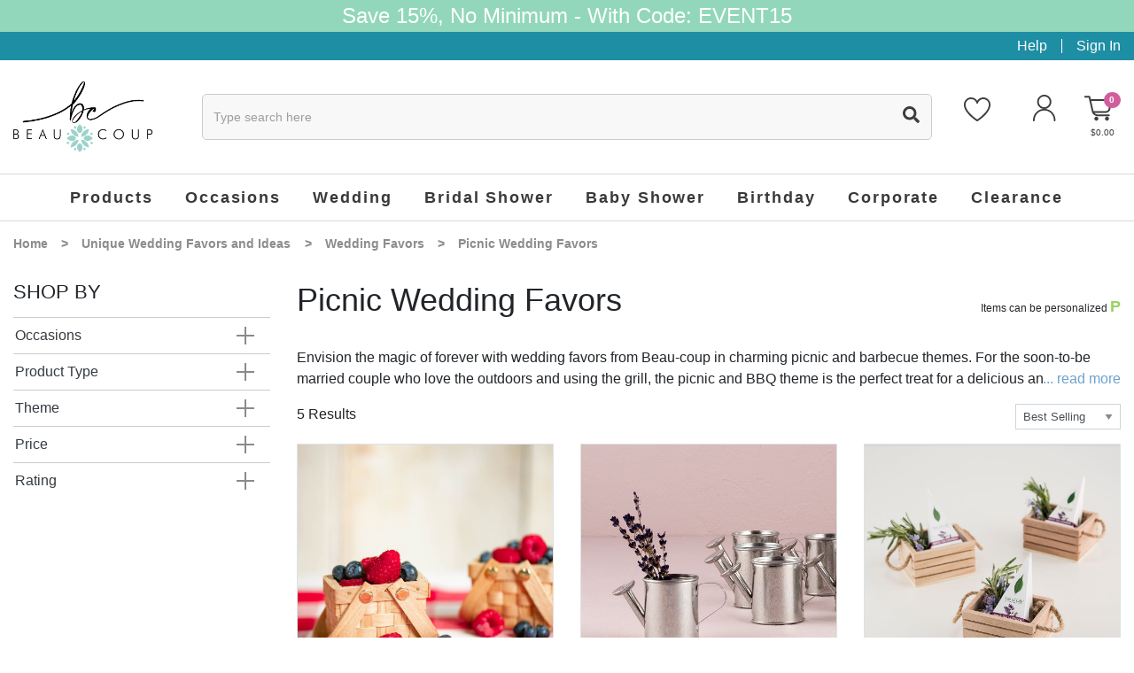

--- FILE ---
content_type: text/html; charset=utf-8
request_url: https://www.beau-coup.com/wedding/all-wedding-favors-picnic
body_size: 51386
content:


<!DOCTYPE html>
<html xmlns="http://www.w3.org/1999/xhtml">
<head id="ctl00_Head1"><!-- Google Tag Manager -->
<script>
dataLayer = [{
'userId': ''}];
</script>
<noscript><iframe src="//www.googletagmanager.com/ns.html?id=GTM-KX5DDKF&userId=" height="0" width="0" style="display:none;visibility:hidden"></iframe></noscript>
<script>
(function(w,d,s,l,i){w[l]=w[l]||[];w[l].push({'gtm.start':new Date().getTime(),event:'gtm.js'});
var f=d.getElementsByTagName(s)[0],j=d.createElement(s),dl=l!='dataLayer'?'&l='+l:'';j.async=true;j.src='//www.googletagmanager.com/gtm.js?id='+i+dl;f.parentNode.insertBefore(j,f);
})
(window,document,'script','dataLayer','GTM-KX5DDKF');
</script>
<!-- End Google Tag Manager -->
<title>
	Wedding Favors For a Perfect Picnic and Barbecue BBQ Theme
</title><meta charset="utf-8" /><meta name="viewport" content="width=device-width, initial-scale=1, maximum-scale=1.0, shrink-to-fit=no, user-scalable=no" /><meta id="ctl00_MetaKeywords" name="Keywords" content="wedding store, wedding, favors, picnics &amp; bbq" /><meta id="ctl00_MetaDescription" name="Description" content="Find the best selection of wedding supplies for a perfect picnic and BBQ theme from Beau-coup. Thank your party for sticking it out with unique favors." /><link rel="icon" type="image/png" href="/favicon.png" />

    <script type="text/javascript" src="https://app.termly.io/resource-blocker/76bafa9e-6180-45f2-975f-023bdc511517?autoBlock=on"></script>
    <script type="text/javascript">(function (w, s) { var e = document.createElement("script"); e.type = "text/javascript"; e.async = true; e.src = "https://cdn.pagesense.io/js/giftsforyounow/5824cbda28324393847b2a40d8cf4a24.js"; var x = document.getElementsByTagName("script")[0]; x.parentNode.insertBefore(e, x); })(window, "script");</script>
    <script src="https://cdn.yottaa.com/rapid.min.js?key=G-5fmrD6TOxplA"></script>
    <script>  Yo.configure('https://qoe-1.yottaa.net/api/v1/configure.rapid.js?key=G-5fmrD6TOxplA');</script>

    <!-- STYLE SHEET -->
    <link href="/BVModules/Themes/Bootstrap4/styles/styles.min.css?v=637903631236289772" rel="stylesheet"></bvc5:HtmlLink>

    <!-- JAVASCRIPT - GOAL IS TO GET THIS INSERTED BEFORE CLOSING BODY TAG -->
    <script defer src="https://use.fontawesome.com/releases/v5.14.0/js/all.js"></script>
    <script src="//ajax.googleapis.com/ajax/libs/jquery/3.4.1/jquery.min.js" type="text/javascript"></script>
    <script src="/BVModules/Themes/Bootstrap4/scripts/popper.min.js?v=636709692160000000"></script><script src="/BVModules/Themes/Bootstrap4/scripts/bootstrap.min.js?v=637224205292632062"></script><script src="/BVModules/Themes/Bootstrap4/scripts/MobileMenu/jquery.responsive-nav.min.js?v=638141227729461430"></script><script src="/BVModules/Themes/Bootstrap4/scripts/jquery.lazy-master/jquery.lazy.min.js?v=636776284440000000"></script><script src="/BVModules/Themes/Bootstrap4/scripts/OwlCarousel2-2.3.4/dist/owl.carousel.min.js?v=636748522440000000"></script><script src="/BVModules/Themes/Bootstrap4/scripts/cookie.js?v=636709692160000000"></script><script src="/BVModules/Themes/Bootstrap4/scripts/app.min.js?v=637014175720000000"></script><script src="/BVModules/Themes/Bootstrap4/scripts/validation.js?v=637301610992215429"></script>

    

    

    <!-- Include JS Library -->
    <script src="https://js.klevu.com/core/v2/klevu.js"></script>
    <!-- Include Quick Search Theme -->
    <script src="https://js.klevu.com/theme/default/v2/quick-search.js"></script>
    <!-- Include Search Results Theme -->
    <script src="https://js.klevu.com/theme/default/v2/search-results-page.js"></script>
    <!-- Configure Klevu for your store -->
    <style type="text/css">
        .klevuSuggestionsBlock{display:none !important;}
    </style>
    <script type="text/javascript">
        var klevu_lang = "en";
        klevu.interactive(function () {
            var options = {
                url: {
                    landing: '',
                    protocol: 'https:',
                    search: 'https://eucs31v2.ksearchnet.com/cs/v2/search' // your search URL
                },
                search: {
                    minChars: 0,
                    searchBoxSelector: ".klevu-autocomplete", // your search input selector
                    apiKey: "klevu-167397143613515920", // your Klevu JS API Key
                    lang: "pl"
                },
                analytics: {
                    apiKey: 'klevu-167397143613515920' // your Klevu JS API Key
                }
            };
            klevu(options);
        });
    </script>

    <script type="text/javascript">
        (function e() { var e = document.createElement("script"); e.type = "text/javascript", e.async = true, e.src = "//staticw2.yotpo.com/sAoQi53pkUeQCYlkeNkc1gG9NhZycm3wuAQzgDk8/widget.js"; var t = document.getElementsByTagName("script")[0]; t.parentNode.insertBefore(e, t) })();
    </script>
    <script>   
        function getCategories() {
            var res = [];
            if ($('.breadcrumbs a').length) {
                $.each($('.breadcrumbs a'), function () { if ($(this).text() != 'Home') res.push($(this).text().trim()); });
                if ($('.breadcrumbs span.current').length) { res.push($('.breadcrumbs span.current').text().trim()); }
            }
            if (!res.length && typeof (_gaCategory) != 'undefined' && _gaCategory) res.push(_gaCategory);
            return res;
        };
    </script>
    
    <style type="text/css">
        .gridfooter .pagination { justify-content: center; }
        .gridheader .form-inline { justify-content: flex-end !important; }
    </style>
<link href="https://www.beau-coup.com/wedding/all-wedding-favors-picnic" rel="canonical" /><!-- Global site tag (gtag.js) - Google Analytics -->
<script async src='//www.googletagmanager.com/gtag/js?id=UA-1594067-1'></script>
<script>
window.dataLayer = window.dataLayer || [];
function gtag(){dataLayer.push(arguments);}
gtag('js', new Date());
gtag('config', 'UA-1594067-1');
gtag('config', '1072686189');
gtag('event', 'page_view', {
'send_to': '1072686189',
'ecomm_pagetype': 'category',
'ecomm_category': 'Picnic Wedding Favors'
});
</script>
<meta property="og:site_name" content="Beau-coup.com" /><meta property="og:url" content="https://www.beau-coup.com/wedding/all-wedding-favors-picnic" /><meta property="og:title" content="Picnic Wedding Favors" /><meta property="og:type" content="other" /><meta property="og:description" content="Find the best selection of wedding supplies for a perfect picnic and BBQ theme from Beau-coup. Thank your party for sticking it out with unique favors." /><meta property="og:updated_time" content="2021-12-01T20:16:05.8000000Z" /></head>
<body class="default-master">

    <!-- Google Tag Manager (noscript) -->
    <noscript>
        <iframe src="https://www.googletagmanager.com/ns.html?id=GTM-KX5DDKF"
            height="0" width="0" style="display: none; visibility: hidden"></iframe>
    </noscript>
    <!-- End Google Tag Manager (noscript) -->

    <form name="aspnetForm" method="post" action="/wedding/all-wedding-favors-picnic" id="aspnetForm">
<div>
<input type="hidden" name="__EVENTTARGET" id="__EVENTTARGET" value="" />
<input type="hidden" name="__EVENTARGUMENT" id="__EVENTARGUMENT" value="" />
<input type="hidden" name="__LASTFOCUS" id="__LASTFOCUS" value="" />
<input type="hidden" name="__VIEWSTATE" id="__VIEWSTATE" value="ApkkcqOseU/VyovvXKtEQs3AV7uk0iuCJ9DSUz3Eq+AA5QsVfc0doNdlTUwaUCaHY44BXqNauCizKjDIyhAsoQGHgyA2enRFpq6DA1Xz9LHdLePgYVCwVUdsG0cI3dgRqY3MrLG5lR7AQfIR/rBMq2ToUGPLlw/BuyARio+jjDiegn2kW86j1wWTSMtkp5jHEG8RyytQJYbCdqC5plu1gSaMWHJlqT1MrXrCAdr249Ojfk1Rtau6AK+z5KO2C0L3GusBSdIbYZFm1Jv3soqoRTmLagN5Hj9IYVB0EvNweq0WOCLuZ6QGsurbkI2pdq+7/Ck1woDeTmS7+HiYQ5L7IEg5kJq42l0q2+XSEWuVYOsAyawQLPlMSZPZyXOo0xribyKNS0bHchCzbMYRqe1EagTN8zPIuUBQrFpP6UwsNUBvmSRMhtFhMnXIGm2Ob9qGd0p2AuO/sPGUr73DM+vmiuEVtXknm59gzk5gJ1uUW1l9t4fS7OXqwr7fwaGDCkvbYr56qKT4rdkRMMi+OodMjuMwu+nvGRJc2ewgeGBkefru7Qzwo7WeZBhtFON7dKSwbjGEAuoEXzql7s/v6NyRtlQKwfEHcOtEUoH9v7TAZgwLaTPGCDbO+9Y4FbvILlPGkdAbBJ+oZ6VJv4RD0xHYAwpPSDz++pvS1bURccvsng1DhoJVQc48gqqfxlfl59xUR2/rGVpWzTrXF/2w4BTcMkeKLcDXwnZeabb5giJ48ZmCk5sn4FfD6bCY8sihxDkmkSpt5YJ4tbyyZdjsroGEI5TRnlJKpRlQDthcqGWedQhoeF3Th20oqDqep5pbFLHZhkibuLGuzPLUfA4DpClU/rNgIorhiuY4rWlcBH588wWSnmsetryche5e29xdzZNoAefvyuKv4A490cGHmlQVwmatddrVatoG5vqLAY+mH8L3MEP9J+yHApAQih8Adu+8Y3k6X8kueRuapwSSuW3rsYL2B6mK0Yr0ndta9xMrpC/Wtk93e4Xub1IqcL6EFZkpUsgIgy0AwsNSfcmtrz8gf98xTGkDvTJ7aLoaC/l71GPj1URbpUdfz28cIz4hkOwEZwMqQb/Q4iDw/tALVKtEEvXFezcxyo8LkYzm4OUlTGMaq6pjXkF3FUecztqr/[base64]/lG/VSeGePUHJfIkZOjoy8me+9PSswQxJU6I5akBUJQdG54NcHXq4J8frXzhb4pGYIN5PFTLh59FfIP6UCK6OeGc4EbAdaoPHCrhpgR5AXmSn0HE9gkHnHvRnT5PhAFj7kuxeJucxuGD78zV84OLR5/8isDPpylIxg5aVzbd/Smx2d+IcklK8Hw8BP1eMr1SubzE5nMuKql5hxExRhwwmGBslvBc9iJbp4a2EJARkHAlwYr0F/WmYyHqfUKJzxnY15HqxS8ilzVLlFaNn/kt4BgOHZy/ij00uoHzECZY2uuDi8Pxtgj3qyQ9CX2Ms2GPzm6Qgo1GuX7yCiFM13Md7TOtb8y/CTCAafnPNbapw9h96bCT+CQEmLx9GU2OhQ6gmDezR1ce/KZ22Ra5KnwzYLrQBzY1PTQrlQlWgUvKvcgRF1NIm1Yb9Gwy8mNNhzEUZ7KfWQWECcovwou95hlWCXl3CoSMSys85zUV6f38I9EIFMJmbG4XCcEMkH1voKf/yQZ8PQPAA5Bscmw/bZYodI26dOSuLA/rpGQCLixPbETIYO83I8jWYZM+mZ6BMwah9w7SNHx0/Wm5RdNnDoW2lUSWCWqpa0GEpVX5ZkGahqogeeidn3D2iQ21jz7mlbJS7y35k7quBUYHNoWF3DASRjqgeVrrW1bSyO+cnmLh2Hk9ooVEg8PuBSp0Q5HW2ccuOcEcdv9b8/B9rA2xvd5Pjhy4LPe6d9B6KB4mSmv6ppQKwsiv6YEXplfBpsqcEadrjlFVSzJWkrg9HYYA8GOXCk66Y0yhaqA1AoKaF7qN31hN6a9RKg4b51w2rsVvpNNZW91DASKev6kykT3/hlUaadkwXu0mXdxf/nULkxiRW54d6DUAybSPbTlyKn5S7PcDYF7E+iH/9r1gryABMWvBsvfJO2pKU54GXTIOIhf6C0LTU7lnU4FYVm6dNYuXD58RQNSZ/qdGnYnJfwKYjKjghropqktQnSvmjfLMpoe2wsQM4vxnHGETMSRfdltGxkU3kIDg97fNbHvoW6yHN4B8vykX2ToBlMyS2sgTqMkFQMuYDYIn8eFjRgeoghDGaRBRFtkAorhWDvoYESS0IX4d0wzpjic77wf/[base64]/HZQrbDoDsKrjGy9w9+OB30MxpcEyt7ufX+IhEbQ+ffn1iX/pQeuQANCprpDJRFrTVtVhD+B0gy+Mp5oUdRDbmCrvGU2tbzkvuXzsibqDjEfBaK4MggTKvNbp1ZqJ69dAKgZ7tLm/LzInWtKiW+ybbDRVmKPGLOoMOhkg+nu4F/w3aSLJ24L+nSpa1XMWEMABHBBjXLveRcrQwtfmsFxlcuqJIir0uidH32SwVxtPyV5HCIRm9ZRb0JauWsZE2nfgEr6bk7HOu97ENde/Y4z9PEz+GeImxNY3NEK5n2TwxQHCQDHQm/qh8C193scDeVmE2aWRhdZv0a+1lPICRji5Vff2/XEDcC9EaNiUDL0W7fPsUVkPM+ZWIViVufKL2raSqP324T7NnNvf8fYT2+Pz7eIEdQYd/lkcBqTyB1ucgKcKVePTS+qsv1feMjqmZ5Ah4jqeBzhk24RaJ4y81RkrVUOMOHtd0Ff1H6x4ZhDbQIMYDnNaOpGNFyP9g6qKa269AgnxBjzqL1b60ZArugzFuuxIvSDDTANkKp1mQfFDp2DUk09/rCV7RtVNSLjm6VXNTj722c17ikohr3cRwHLXB+7MU9jQ5RHInHfv7lomPhbfs3CqNsK36+8fLKZ871xYk78xT0U1jky/a4j3YxZvkqejN2nyZIKKqUVsPQPo1oYklRMiatzboQ1+kHnEb1MtQen94Jj0A0rNsDjDG3bQwkekL8HxQ6yPV2DAdDWBckXNycUlRfH3SMu5sPxBvm95AhWUban95ZsOQA8EK7VyWsXSjiB1mAFAJvH/pQIObnJxCPoc+rNCoL8xt42zn/P4yi20soq/eaGt4VN3ccoShLUZ1nFIMCGqEoWeqZ1Bwx8nFf995H58dVO89IULSBtY123254vmVjo/8Pg5k/LtGXjDnnn0xR7lSXzN9y+PyW3dvlMcdFsak4qXmtdOeFch2hX0DUkYZYR/uu+TNADOELgTIX5W2mBOeCunbgmSht0QY2JPb8psF1Vi1j3Ybm+FB1cVN+CzkhTciuHAXoSp2Vxr0oICtrQvsarYjwYIx8xtQU2lCbb0ZJw3LDzMaYRPeIN7bI7MFX6PzmG17qf/Sxcrg+fMzhNNItV1zlPYGXgB9soHcvuOF1vsvr2F4luf8TWWOocZBjT3PSn4+ciHREoMiU7YzZXnZHtAtqfsfGtpugFBKM00PEz2xKOKF5Fir3gpkY5yeffODsv20SVjqKiyh8vDR4Qemz/5prp+CZtn552vLYskU6Y+cC0WIeOCnMwy5k4JlH1Fwee3HUt53q9r6j/Vpp+bFMmtdYGX65sHqj+E7PgwrgnGbaaXtC3PvYNSG7UzIsxvlR5uwhY+4wYCNHqk0WSPbbt7jqE9pKZMd/sdmHfSJFRKBSwm3/PpE+j53eSiu9fU27UX28jmJHg+5XW0HVm7ge5mZnDQ1J9KB9gEOIeQsP69d288HzmL4idfOtZy6RecmLOaKnQl7NmGxIgMFVGhSjCH/ozUgUxGpWMg6r9cfHQw3Ueqoaewxe92crNMAuSYabyyEs+0cS0/MZc3qkCbG0VVdkJZVL1RfGuNf1Gs3Zjwf78NGUQ0lzCE3XuiqwzZlMt8yK/mgYxKU4p4XQu9i+FNt63ec8fbEUc/DVkw0+2FpAnQuWagYrN4etrsIHos+EbVSFqzDnqXGJa8rpqJJKtA1ynS4eST6jXN80eIaEJdZa0A4z/1WlNG7ThaqfJpr2tZIGMqlC9Wnr3rwLfaS2DJ389meN8UICW2hdimBDIWQYBR+BN1XreccAozeOUf0NJqkvz37TaIz2/lBUqIMNOUGgp/JvS4TU0t6iJSnZJRw4AQgVQp9s+oL3STwpA9ET7WZRXGj+9wrKxqCbb2ArQXZIeH3ocbPkFuIpYylfHy2arx21r12WH4+49KBf/uCV8iP2bK062cwblTIRS2TntNRgECh3JhzEA0tLqgj/C4pBss0ED692XsodknuGxJr1eFViFebd2zCM8gzSleBaOIQDNO2pFn25A5btmVxUmprNx2H5YneiAqXeIpSUfjn6D8B/IR1c6C3bQrrqYNPhBM9SZBPCcLQMXBdGr9r0B+kGmwCAVEjEKW6tmTPph89DkczycQY97EDPx3z6aeWHmrMqGR2TYZF3Rsu1tQJPMM51dJj/FscF61duBcF+PmGYL1SaZmJB5z82O/bbg1VbGf4/aEO/XVCOE21wy2qPptOI9OxF/BHdxI2fgvp8L3ejxYamC6iq04+z12gIwXGvnp9r6KP4i+flAsWJYjzcdvTKNYDIlFyFHQo+QA7E6D/49wXdq0mTDgTFig8dCjghTR8pQZSXu3JTPjMwSM4O9AqSgPJ5dkDP59jdz1bBCuIYnyA2XXBaADb/aBuRpxrezmDYIN/JMmmcLXzu9jq+HGM9Er0PBG+QhUJhybtCLh5temcBQqBOiLn1EzvphwZRMC5LGZC0Onu7XcjKmpYwtfu71zj22r8Mhq8rQw6432Eky2yUXTCZlRExkge7iUIWvHPPaKDe2+oDADyklgzs5gq5ro9nqUFLI2R4B3sR3SRNaa901SjJ5nXYveVUgNFd7h/0jbktFQ1rwY4dGPScBJjTGK62ymLYyu8ziBJOgKDSQlb7FIih1w8CC01QclP+ouze5zrZ44uhP5teTTc3y3tZtecDDNuJ7HtUD2jEyxjTkQTpPv6YbMehf/Ea9zA9dlEq3knVmdZNbhWSA0uYo5QwQdcRk5qCuSl+ajrL6EyKjFQv/uRz/ZyrJodjzbRHIR/pCLWeAqCxF2P6wx/7sAqFPoz/tbf4YYGGBtypNaQi13l86ND7OzYVgHo2tMgpJ9jI4GZ28PWmO0cghZG8w2k5QvGSperKAOwscOHqqS9AUbyWmjsJng8hDOWwMPBMqzzZK+AWQeUTJDit8vvXFD/FUrRedDr32gdu+65Ntx2gwJVE1sdtRJKpGdEnxehEWJVP/7V/y+w5GPqGIUdNdveZCd8eARzQZjZouj2QyVIhwmCx+SSadSQragiZmAvfPzP1A//C/[base64]/JRI1U6TdfQN6oqOvPayiJKZblZTnWN3HUvYc0aXFJ3MaqjpafXTr2B6QEp1tToDZKCK/2H3vVX9i4ksmvN5sxZyZNmqV7gp19WCdMzRZnbJIa7Nft/RlYLBT4xhWA6OZAIiAZSFj0QUd4JG+yM4GPVQJpV4q0tSpzckGIJcgRKzTWkR2nliijRXCWVyPHMk/T5sXeES3Yo4Ve5uwGgZVlPiJ30sfju3kIkQliEmSRQUYXscXO6h710lXvMMgdWtimK55A9Khwa6IFlp5+e3VJ8odQ3Y9CQYH4P5lHtdhS+I8nLvuF4nzAap1uP4VDepGvBbcrZLVEwbpnXajk5XYWCdcgNHbBs7PKtymvXAGt1FW3YncsU6f5cpbgjj/QgU/+SCHJhaPFLya8ZPFcKRdG+UApXlrYXKbaBORhJye5UHYr2pZGK7DryVAd1yj4+Z9VWkAFs7wZZNK0cUvMT08EiP4JHV/sziJ/2zHg5JYgib4V4lbIgGnevuR885Dz7IgsUPxUVmawdRFKUWtvRweq08c2S45grff3X/MiKc/h5CZnVCN2yq2O+W5qw195f0H24PRhB9yp1znrm+w0xVmG6E8T0HuM3CWPOyt+1Zz7PqKAgqYLcecoZXH/[base64]/mO+WKGb3utL6mgacF06154Nt6dMC8o+xS8m/5fahXYoY7WGe9kuFID3DHKUd4b2SoQqbGBlWjvVUkziZ+dVtq12CUkzTnUbXw5mnQhArwzBgJoQcmvYd42AyUF13G1s7ZNSYubNGm7ZVqUilQd0F/CD8jB6HMJbKMr0y+OS/OWPHPclMvW0Q0xcKpKB0mbKku9+CC/azAeQ4bofjuEvzS74jki9aWQMMGmpuBxMj+wRbQynBLpKSp4jH/ZP0mTvLQQETJ1zxUjRdmVM13fAkHpXXiY+5JhRuEp1Pt8S4Wpj9Gs0CymKHVCHkL3ncEwep3gWreQr9TvEq9pDmTi7xA6G8bTaoqIhWT5Zv9jlLfXwtGmPWbw0GEy0MY0Oe1EZuSxooFSrLyOzeA4yLsQXhxJIkAv8T0S3l7Xeu3SlB8f+yRvkoIQaJ/IIzMfZolczxcmxqn+kEe1HCrYncF4lFwFED9HmicIqkczkKUQnnywCkmLdAo4TytU2NsI4PAp/I8xdE2IgHkrBmyFSVNlcI5DrL42t69Kcn5jC/ku4GofoASYQg/CA8U4mG5ssaAFMZxWl3zK9Bw6P/AlSdixCdzu7ZUK4SZe14/0dsVc2fAQBLQLznG7fBR+VeRRQo8sBojORY4hw2SOoEksXTHIcM4iS85NgbwyDweUf83U7vgeVZ/myDLHu2r62dipKbZXMmP0ewdUSJALarb6kUUXinNZP/Ezp5USCdFg9sVD3XRZmFBMC+XgL6vhm7SRIfkDfnIxuSPyDu0XYIClcVo9umFsvuC14TSCYC5qaa2izJhlaIesYos1BHCG3v4Lol7sRx7woGkkcu2rKNfvy3/YoI58HSF7ZHtd0AYEfmAqCoWtzt3jR9qY602kEjAtNiLIKHESNd+A8aSYNM1xi+29mSqeiJYT6Ii4AXtMmo94jtTGaLb+AKcAmgCgUODAblR25xefRT0cJp5EU/7iRvdAsSkJ5Ti/UP0wG2Trfh+PLU8rUGTUxPwsyofWJnkFc1PNUyCUy/RT+S2Es4U3RWWhFMu/pe9eI2xnNIyCc/[base64]/9cVktU0KysXUvAhgG80kvww9CVU4Z0ILdAR5q/HDJHyf2cOxTSP6wyt6BDZAn4X58nxndh+aQVOl5X89JTTSilAhpupB+dRX8IRGFUzP/QSBGz5wrqF7aYdyVVPaVX7C6An0HWwFi0gpyB05BnlDI/G7wDnHoVl1YMfX3HJ6Dunr5c+rRFK92N/3c3HhOBmCBIwXn3XiQ9GEpeGgWzYU91ZtbEKK8+Uu22kjJ0tQOzjuwFg6K9r5NLOxsngMbNRpH07BJw+3mkCzrqUzM3GJlfJXGuVo5LhVPiPDpLE9WhnuHkKr2jL6fvMK9b8ZxhQy2upVgJL+N6SPjfzX7//[base64]/iWcq4mYy2dg8mL+uhoVwCtMcWLFSyOt6ZD4DVoiqi2yRZ1DGSwlXUxCEL4XqX0TApM6nfYk0YG7NIGKXJPqxmLyTKpZL27mPkK0P/OlnEHTXa0j56+5FmdT/edQr0gB7+zGXYGKVMe/IkoAXZeNzHdVUrBvG3lReEnbXLZdHXxBfI3KV5j3f1I96lWVSKNfUy3FcJYZld+dHZxWZ6RDvaMF5I8AhM/nxCGoYfBGll/INh5DpaI4b5SUNWMlTomV+/Ho/2XmqgEqYqfb2M+WWz4WeHBKxc6c1RQt5zRnCL1/rM3hDICp+GIeEqgt7qif2+q3AmDDsAW16ZgVvG4BfrGqjrpYTx3qPH/vBYC+mkaajU5V5Fw9zOyk7My+TKdi+1+M4q0kQ8rHCDm+xygSgscmYgJCKxVBjGlpuUKNZtfUsbtL+yBGIbQMJIFPFoB9HF4yiqW3lxsJC1AGKQPllXJYw0lDKlP5CIf/E0orbMdnhvWPrw7Fe+n2IjLJk2D/geA0Fwt4ppbSZP87qtqlD1SeJD/lAMkFWg8b3PcCE6n/JV3K7rupMK8/mtcAkYPjkSUM5hW2uZ8O8YZZ+hjd/wSF4i/aqb8t67cM5KVVL+CG/qqi3XW/[base64]/9LEUpExFwXpokdc2BWKLI86f7A42jCV4FFsqdEcwXj2qeMNiltaIjKXsp+CmbE1E9EJWDBloB0XXSp23Bgd4y2pmn1mZECnQWe3qGTfUex6FSe/PmHvCdt+fXCAaOv5zaxLiM93gMZgJ7mzOuZkGyeu1ezBcsGzT94JfLrbJ7/jGcBF0sh/jIfU/XrBH4RQ+DjgE0+nMRov5jQ166/EwYv51t6zF3rKSt/hM3R8kvRkggmpXdJvqfFrcGijmS5zz8vqgH+Jad0PuWNTEnxlI7gNuNzlPOGVLmH9q0TZ6b5l474a26rFyLPyutRGp/Ex/7VJ3k7QfFM2GLiUWHn4H7v65AlYiQm6fwwyXuh7BWVOCes6UgIqpAbwe3/PflKD3kg1A0ZUc0TrlYaxxV9nu1gX1NXDZColoTbbhtCvf1rqcj7gC/hCq0kCC6RZvCmSGziDrLInO7+ytzgq6FUBcvzJCFjxFytBB0txIqUnJd420yircY/bniv0wcO2Qw4vc5q4GGLT6sJlqx6dZmlxLzF1eE1urZJ7jLpdtRYk7VgpewM/NJYYhbM3hAkoiAOsUKxzu0OCa9rOlmM0jtqY1pqg5kGbgeFw8zqC3OCqkWpiA5qfYh37vR8sfxzpvjNRoDjP4oeqHTvv2xGlfXq8XA3RwBuQdj4qwdJdex3/w+NrZkH4wzBeRNajBxTKfNfjv2vANO+429wzjiBv+CtO0mj8GSY2oN4qvkcLLBTqHG8vjUymjSkwvaRvCp/Z0wzeB7jO3HU6ZisdIe6UbpkAu4d2DGfErbmNzeAe0rNCYTSMm2j0Am4H0ss3oPR8OvqnUnkMxrWUbtGZ30QEs72kipfhDG1gDpdCrn66XPJV3vD2b9hr4p1pVUWRQJuOGSsTIwA0g/pQmYDIf0Lx8/vvnnOmsFfT7JhRxVINn8eWzPBNLFD4kHcibF9ngPcnEhxa61gCAzPS51uWP8nHlyWDkwi2puAH89UD/Rrc+dyLncWU/[base64]/36B+QyInVomALuyZRsJZKJszd/VZ51wxY6axO87cN7EHcG8exn5u/NhiGW9zCBqP9Na2eVAbDtUcjUp68VVFgWyb1CdJ1BLKB3DGAMCDAK+GtWTrKMH2DrRq+TojtYI4qkh5WuSgvksAqKAwcdbqhV/8XGv9K5imygpossFrrn7n6w9ijotViLI0ObmOLFW2qlKOwV+Ey3fd3iXFYduBZ5BxtzCXDMdmtBz/xwKVtimgYbC50tA8K1leC/4iKLn4h6pLFw6yjrLORI1ahdU3KdEg21sk2qdc6YcqyDrgvtSkx/PxMRGQJyuRKx5XvQS1y2b4BfnUnEAKHPler0LazxXpZgZkB+apc7qOvCfZ4y876BNN6xC1N93LZmvpGK4Amu6wUCHVWdr+XfH2ZGWuHcZnbgytD2Tttij31uhX6X6NtOIpvp6necNUc4RgpnbPE9WG++LcK+Vu9DH9R1aInBTQ56Ls6ex3fLNwYtxm4c/exM/HOT7vmkTWULwjRDnc4iUD1QgZwSHr7W9cppsW6gNLBPw+BNGr5anOCqgSIcffhqnVp0C8FxwKMZzFjcRkYM6HLH7fyjBU0uSI7JJfeG/wuAq0zCFMIg0aIaXwvQRDOuhg8zv2Kn3TL/JNfyBVDakjqbbxs/IDX+GbmKldeuosIWSTc28JkI9rXdIi+6xSRxZ1WWgRBe5zm9u1srPnuUp3HHkUL2WYK60UJDbEDsM7dT5/nzZATD9mU4aOZKs9tD8+iT0hQ85t9oPlu0gNIP303O5ytl42ReIKJYi0LDzdIHlMIcAGJoA0uSHAU+vSX869Io1mSw4Q5Fx7TQApR5fyy/fL1rRvzSlebep0iGO3sNqX3krEkknIDQKyKUkxgyPWcakpuxJZDCGC50efRz6IXr2AGaK4x+ujqGn8aaPkW+1+cnVUdq97PZJYJi3ZP6jw0rUxrrNWdXKWLAj2wdOiAfpdzB6o/mCQ+1gLrcFjndQUY746VObrRLRwLEmRSnBerrprqvgrRaE9fD9NoveCfY5DkGHPsVanh9aL2LnirKG3oMSOHNFTwhmsQ4xQH5yzMorZ44iFFilSvb55uXXF+gZcCsZS4VCKayMdXZ2HDzfFH9VWFKSj9DzwFQDn7J2EtRRXXZOOvcuPGFhqEf6m5+/EMvF26Ydhmr2hbW4v7VYlsh735XUE87v+4h1o4iRf8iiONFxHKo0tYKZne793yuShVTM4SWkoG/VoJbzfa6YkXdfOG3nx/82YBvGTHvKpsRCglXf7j9gZOABv9gGStPcsOinHlUS//LsDwQjpqDXPyIeO1LV+pEEW9IpvFrDJlqwPKfHRv3dwn0fNqtUOagAo3BdcZWtc+v6JDhFqF9MiOPPoaJPG9Ak/iblVS2eKMG3qfU7qdOi9yzh9Bev5Fb6yIl9KSlbbo6iqXNc0jJaeR3mlvEKMmolzbiOk970HiDcl8VFy8DiWeuw9+DO5f+Mn0Y0+rawPi0Hy4413/SGu4CJeHhKfcXzga5xtKDGvwK1W9+7uacp48obgNNMKrUBYqH30Vnzi9rej1JdErQqkX9MRaCiBCu83M3ED+BfcYzO3ZNSZn1lnnpXkndnWs7auDJWiKyYaFEbbrcwnOy9Zm13QbTfpFYuyMlh7WlBI0+IEh8zZaF9fkGAwlz4iDRr/GG5llmk7aBEukImzcvjAexhuB+Zi0V6yEbswKZpgqTxHHLraRkNXe8jxvCPZZnoKfurrK4NRY4obHpE1BKhWj6sC/6YDPPB9NVY9uRLXCcGGjSSY7WFp+s6HS4xykethYkVDP4zqAZw9JM3VqMrkvQHmkOr+NZDjdXhrlI/yqoBxE6bdjRwxhlmf22Gh8sMehE38y9MflB1HMNfv1+MjxWud081kXw+jBeuGCII+rNIBIMiS8hEuqfcToF9OBxBO6Mw1y1YtZjzzguhvfqf+tV8EK99QHw2wkqGnb8IiS+yF4dDUzOuhLlWdrMaG/tFx70Tp0oIlfwvUAATObJcYeHeRM1aBL4q+JHHwVRbt+ac2hzjfDnBu1X2ouUUgLSTSDQEF11BPQaTcnWIn4vtJhyAhjiIPp3sfBA/a6KcpTfb8FAd7ua1ybHCOZliomhiHw2nTRWOB8d240H9qJxXywuWOjsRLiC/RJqIMx6PHO72vwIFLb9/jSHIL+gU8Xn7HIRe5pn7AI101qWkisVj33YOZAXG4t4elP0DAI0ipLMCqUFO/6I+C45Knpl0VdEcJpPrugD4fGLg+TVtA59StFUlBJwgrFLc+4ESR4hUoWbQYyaMuy/LehE/hl0Ka7bw2oFIZvd8qHXHiqbzGtPVLmqDleJJwzXiclpLUpyH8cqlUA3WTh4mTgDkxtR6Z0ypDPmDCPkloAomx83sEf0ZrZCzKm3WKxZFgOQSYOmbjKQilxxuQtFn4Gt26ZiM7mw1ysZfRg4I6LVr/xMf0h7tKbCQfIMLIx7vIj2bi6RnLxELJFqibQmE2ALWfiUub9p+sL4CCkLpBitdm6WgDZKlHlMzr5ScWcdsnya4IvUBiqgINK3+phJg2uoXi/IeK+x8hfjM80oh1an+x524Tv9/X/Y5AGtxgZNWPOBQshTVzSwg6eFEuJYz5LgZ/zQ/Z1ztuldpAGVUUs/qXYShlNTCJzzSVc3VNU95vhTGKrOlBkolNbiqYh7tqhe7ocYyB3DtNH/U6k5Wwe+rFLDkUyhi5PMwWRiGDUSfBeCgAQ8cPuieEv6rpEL5TTcBUwcWeXlge0xk8qUSdy85PcK1tGnSuERcnhX+hRxGtub0cyuwLsnM+RRDmSm/OCgvo6xPwLgpsOsXLZag98w0uMz5AgDqKwkjSmGJY71g+ebxXDTaLhjt/OkEk5skzFKPGDjMoQV/ezCLmovPg0NKEF7vcBkFgl55Zji/qwLY+LG1XyOa653nzPlWtcFhtQOGi8KP+eBqN6D4eQAeiIJ43Ni76QN5pVp3tNmImYgkno1FJEBhrcZLA6aPjKndTrZwUE8nqO7GLiJG51U0VZQM9KCVOB7Om+hkkQpX47Vvc14czb8HM8fXebwKlzGaza/fpqe6BfYXUHEY3HzXOaOn88gEVsjR36m/2WVfp6985dX8aBUIhFVmRbBOb3Qq0I6LP0/qaJEDfaD4jWWyrw+agYtFBkexmUhFAtsBtBo+Fih/KrPns/8p6m/C0t+quAWi2LVTahPxjxNSgcPYIbUub2z6vLuYMoUpMLuUfQpwZiRAEx/D8UaL++L7uGVRnhHglu45O/[base64]/qYwV0QqyyFkcv5JUcR4l384KCvKE5cMOVw6azgx9420HY0/btzvJYhxOCINqy8r0Y08Na/gdN1/3UsG4aTzVwzlz3rKyPfFbIzkv83LjkKfX36LR3jF0b+KJRD5POiDqqNNmtksWaUYNs1YGXx4fr2BM1NAy01iCBgKDLn1hsTGWx8wpgk0/1YbRfouIWkxa8yKwBg/hR3G2g1PRD++hw7iqm2RJJH4weXeskuWmId1AKdU6uCIFA1N09PijiWxojwKCHLt7x964/eu+8XPpRdbCevM7rr9ky6qqLbuh+U2Qug9/RrCY1oYfqUEZRHaOBGe/7LALiMwjMLLjboOByu1YDlJuFZ7HYr0d3/6RXL6ijzMK+MNn9gJg54X9wnuEbuMMPAJ1VJ/kUYum2ClEcILtHobzHpKCqNgDvahHKZEP9yATn1ZvhHkCXDY+vCYLKGNHW+jzAjMDlZiHmBkIZrG5d0dazexmf3/6Ur3ukW3mSeXb8kcBc9qDAaHyrthW1yGWVy4l0NN5ATwWYpV+PniR3/YSKFq/BZJU+mql/v6OGfMj+Ufyt3NcVCD8q/igHPtDjKgOsDoMXVgt59Wa8uDRjNt3/q+/AJV+TO+N6oEQxHA72vASuiHV/gz6Iaws5CHQnrksmWI+xKVytscrIZfA2sjI82KTQT5V/Kc8JxiHs6GkHPQzMmCI2WZi1G3GVU7C69I3n1wCekMc27zlSvPp5X6MUBlQJEqix5KAu3JRg/0TXNnV4uXPU7mACmkA92z3pZu26ZksSMErKqA9ovZXx4bzjWO1S3yQJOSsOmKg13Wp225xmuzuabBxrF9pneSh4DCF512vQmIOHoYwaIwREWOHxM/JSKXoQq4XoPHgpY2ArC+Z6qfhI6f30HAn8xF2mbDr+xeKBHu+prv3Dsd/whGBUTX1mfRQ104hUUni85xDwkxAt57/kKhvdTPr/[base64]/J9n5TK75ZhW1btq8Z/yJ6UVw8N6RS0+fMJird8mqAOWJpXkNbfosGRiuZk82F/0krnNYZUyvJfVkcxE8tWzUU6fNe+AMB8QKKM2/lOoA3ylLTzBoyDx8sgqozsJJX3Le1gAfvFQeXLrITsuRwmBbLw2wbPsLEKE4R1alxT2HvByTrrMIW5MrZ8qEapEmmcKTf66nc4HYZ+cV0ick1yNP+Dn7RYxY4ulDuD6/EfNeiV0tDHwrXpJsjhtePYXFtMoG7rPTUN6rkp2C+MUOLUGZIHQImrZI5ygPJfxErOw2ZLPL/stytfRSW6KP38OSLQGHqk/uh0VFWlJPy/qCbRYvHKsUC9K0E7DGHbvEK724N8e2jTtmPyACxFUuJet5PSV/SumIoK4wEwxflU9985c2UHFbRw0P/[base64]//m0koCvl4BOvuNBfBNgARDhdBaz62T1aV0o0z+E3pwhZbwzKzDbheU9lDw85tu5WtpMEI9qyoDVhUyR+KZJOj0aZJj1A+3EJGKFiH6izfU/u9WFWj565qMt4hY0trGA/41OVGCAxEFS1wf410LUesFAZN6w5d0t8uNkb60WoiOLCnZGvPu8OJ0qhHa+pCZCwgj0KlLDr6KNNQiS/yjVmZqWD8TLVZbfO+3xHJy/2l3pyGopPjDe0LwZ3hTO7WFE/sHxVbmwVtqoQMtJ7+ynKNGxCAYH3Dwc5WEmUzT/nDP/E/[base64]/Yyzvc8ZqAU4fkHIDgsEP5pSl1nT8cUpIGY3DmJKZw1k84zo0ZHOCNtGMB52YGJ42GblwzN+981B2HDQ3KZU4M1WmJyFa4Wbr8smRy7lG3Gap63PLqm3RgOgrTd9jU8sVzYmo5aSJH9cEA5uiRC2shOoh6OTt9OSDF5PNR6q7jfOnPxg9Hozxh2dNfe9PhUVjK/2ZuS752VIHXdIkVqf8yOIGPOhGHsyxlMvqkB+cuXmBMpyzWPa3RzmTFOhn2E0X1M+WXg4S5IHOL3CpQnnOxae/XKAY36S4HRv+ljiygUpYcKw4Bg5Ti/7SdpNtvl/MOlP3QdFi2fa3uAfnWsIZUUJsYPFk1ZLnzw0b6iBJ5ibEaUmKT8atX8Rq173bYbUjc8egKwhHS1vPHH72/+SdLmcwurqLlhmoCmGf7+oIFuixDYlkCxUs+f5QzH5zzARUY/VUsDkVpUCscQlC7EWXvYUF+T/Tfyi6v9NU1Kvu5SDJLLg7CK+y7rV+G0cuphuqPl8bIJfDfTxh8JaAoqTIT7FqCWE6riLlPDJ2COCMCfSs/5K68G93dzFOeY6jbtl7+XIhyMAm8l/NPWSYRlFPrEYMolEIwPOlXHC3iuCZUFBDr2kKuSWURk3FUSHE1bKrvXXgqD6o45MpkIGHR0iauxzxsA15eAAOn2p+dpEpNaRePRdQlSfaxd3rVMX3QqbMRU2+leNq27xfcyOHayM2GA+GdNQ2IRbnSq66hIArpaiToD/Q/GL889Ws8KRrFw/2Ny3yO6fvzPUbA5QCbN4qusxUdRXSegAr6yJe8AnpPKdAyeoJEh9IhWqMP5ObENDX0612UJzFctA88DHO3M/HAisfTErQhgt9BhRX9TXIP3MzS9sTy0yUHnHjUlMmZxMMPwwjtMBZUhYr8uDVnFkBIxa9Fr5pbaB1S+OH8bggX0wmdpE3su5CFv20WqCuy+OwherDPwgSedkxxiihseTBsiBI//Kd+4i+FXX9sNhMVqLRLgR/xTBt8euq6gyvCUrffLRQf336lnpKVjh31+fzto92PZE4dzlEDtR5u1NswsfB7/Ot16PJe7z9s1qxxmMq0jxclmI+e4vQiqeIpVfiB3PQhfqdgO+kWjbNvsrgpusLupX4NJaizkPVz8rPLBwEjkQlrvEUgw12OKgIEgj/I94F7Fctz3AhMnxFN9gpFX+/9j7+GyzEamzmAW6S5tdOob3x+CorChegEnW+emYbYJDmggptufmtqf8331qWqXrJcm6kruDVxqZyLwGJkBiDoSbtCnbsAAU90VTGWdHpPM0MFkD/L3e0zVAEoDH6ceyByt8cDTSSjhkYkNU1aiH6FII7wIYwyJnjs8B5/uC/N7KT+rkhNt5d8PpErcQxDEMyH2kIEPwFHH3KoyX7vk1i1PPf75wQAZEQXuzgvewWKcrb2n8/SF7m+oN+4S/DoAGi3XKZ2qC2e3F2XczLUrrxgKYddmxA8RkrkXXmquPODEBfJhbYBjcEGs/3cCvxrUeQ0vTmJPW+rZIsx0T7oU1Fcw+ZCqJicqV/5KrSb8Gd132DFcYY7j3IWBv+cICXLPz1qhG96MZdx0G3wk0z5oGiyv1SB05n8ZD/kJDDTbxdYsGBEI71p3Hr+Xp6ZVsMo7i1P6P5Ekd36MfAjhFMr6kDfY7Km5aud8Ma3JVT2f0ayIweNGZulbsNhYedopTEIB7zjsQnkNTiFRXhX/p1aaogj+7kKekJAcNBIElLdwMo+OFkoe/sA/FAQAt+Dx973spAftrx62qXDOaOb00v0cQLxfQv5UEJEc2omq2sCtCZ/Kka2568QWvWZQfGzrJsMW5h/UYpPnkJdJderNS1Xmr+KviBQPMkxMpm7qLWxs3CjxDR9wZTc5lZW7BtdSkbiIU4EbXlFQREVQzrdsDYvi4NA0SRdQBSOU5IYmh3lgOBeR6EMz6ajySWK66Pcf+hsWhPSFHpT2sZ0jky0CVl+FkWxvLrJN55rVEN5Hye04BdULDDK/+Ik/2//sjYC6C8s+E7lWMHFGUSK7BxnLyW5r8Dq+RBmIG603RGVikq5vYjkIQ6umIHpJLtwy/uqgsEWVtuRJ+RV9TUhMQh6B3ZQc2Sfv25Y+Lr43EPFdN16FG3j8ZNxIaACUQXdvzF4plUs9dlwZuW6aTYkxTsclKGQ+rp+r9Jutuvkq7inbV9FcNSqbasbp2yXSUMgtrDMsJKTx8Vr1C6v8sU3atGxvUPoLp9jFV0NeDAe/++F0PdbFCEKLkAWOaBQVsP6E3JP7aGBh/AQLarrWzcOlx6Bk5C2Y5cMQg/J6Jte0tQCKx0/72qZR/XRXOhW8T+Dao00RF/rXT03J6KgRoFYjNnmz2FzpvQ7yB++Ay+hgw3m98NacpyBLXC0XYaYsZe+PF/9xGkNXPq6krbLul1oyZCDcBkiPzyIBiR9quWTpqUO6S2O0QGHG9gbqyMl5jlIk6QNldyNodGgAF18XKHBpbPqwSOYqumBRmulr0e22NBLoSxBUHaOSmWX1PtF+fxramxMfLRnfU0NRGMYTSB2w/xE3vY7eu3AslYYNSmRyo7KtC3MhYK0LkagvUSSM7a/eQvgj6PDFQlYjaBFY58AiVMO/LmxMIfHN8eVWpyZzNqJ47fy8MRMNmcJIwYr690SL5rxSV5ieKMieLdttcxSNUeZ3wUTd8AW7DFWXyeGCceOxJ8UoH+5zFuTwbQF0IXcpM6CKWC+cVbHUU9SuQXUPrhl9+smQ/4Z+RHfHsp/KNY4MAu5GPln7SZMihJ5XHwB36NjF79ls3O4eodRFmzNJKPgJ7t69iHu5wHD3p7wdMQZ20P2Si8c9HX7woHFDsw/kPZ62WkFwR73TD78RWBFs29nrexFg0JjXPJrQdfLNOjax1UW2HeygxE4Vx3MbUnu9TJj/5WLOw7IdCYFP0WFE6VJXjlvDuOufSIe/[base64]/ScVbEktGwl7WyZiZOFOi0B+PFABCqJakHvXOdl7JAzXcLuqzlWKo5W6zuQGVnOd/[base64]/flTHI2I0NRFxGIEiICROR5T0E5HMoVDxUKtk91GpE+0rd+ZTGvwLh85OCBdsxxSRgN6p4cQuf1aYt/YeEZDYnqHM0hZZPtGq1B0ZBGmNLUspHDzaemZZQEQ86OTglM8NBGIkBR415x/vRe5eO5mqvnw4JTgS/MhIUDaOUkAETzFIE+KtTwerOvB84YQPM6gxRVVkJwyM5/HaiGY+cOxb7lXPHJWclF9qz2XcRhaAtCcgllpQPTkKsPDesWv+aaOUon/jusD6z0cI1fPHMiXmulwQ2lhK3ArbcE130b0nm7rDSzvZdk/[base64]/avJgPlmnUxMvxnmb0kJ9rpWcxGdl5FetF0LTZsMRksUDier9ZjUVbbrbg1dE9vmK/hz4iXSZM1dGApEC9+TKbuu2qMcuiOOtQfFtTJLYyWeFqJ7f2Gi/jMRdvQe1ST7R3dTQ4qDFwmZefFjyjkGxW3W8067TwWsZV28e9b9TN1MH61YECeb+CsbMTjXAD8765eFddB+J/ZhRTmTVEU1FCAqqolAZrSN3Eox0HvS2JnfF+IloPXOEp9+VtkWA6cLkOMYXsBFfL3UyWeY1AxkNtv3Fs2hH7IMP4U+hFjk6K9FqY7gnMO3miZSe0NHwrMMU4HpaIV+/U9JY/zIGyRJhzNQxI5cNqBfHeUDF5sCRMZeRhTHErU8ptfzGc97qwywyWVBz1UvojUyD6fAhDwtc1fFGY6JRD1k0nFvmV/nE2EQSWgKpMvuWmYVMrJyB7VH0iDvquNi0pdasREZKg1UKHRxvfrTuYKVdGzFV0HCP2PnFEuoe+A/T/R9ZaBPMK0RsFhRxWGFkROJBi2ZzAiAsdHI1MaNOqALq1CH0DbSEx07+QSnGEPCKp8eU0/HlfBBXSMmIPZlRT34YGhHq8j41Iv/IHRBLJEZLaJ3et+G3RwjnueWYc+beNQo1mNvY4tox905dFwxblugv01+jLOtEP0tmBwZtt5cOR0in4lYNGdLwYJLUg0lTb/L7CB9R7QvzbVE1ZZ4yo1LY67gh/YBuErByG+ofjkQF4+zGQ9+pMeltPxyIa8M0WwHdWYU1JM/aN8NaE5xCSAc7Ri1sZLVoDPv2o7VgvYiz2BwQsf6aLupu9RVpUABc2Ghk+XPuUDrFJF+0TWkDpbxX1/laYCfFMkK7nV+dBwLR19CACZRiq7xIMb05eiwgybF3X54lK2Al0LuJQIpm9qkdPrnFyAgQbHlXyGsF0gJX6fF3rormVwIL00uhI8C4xiCAkUJBRF/VcpRC5j11dGcvChnSdWk2zRi020daLIS1mRyMl9GAG15c0KVWIW8US4erARZelStgZYKYj1VD9/60HP3IDJb9yb5QJzZa1eJf0cwgLicMsyase5eIPA/AuPylPbim6V8r5ufOds5IVi/W+yRnW776Eew7zlCOvfPXXHKOrBMxpTE3ecfYS4pkGiV4oPK//36z47IszXL7dNbcrZBw4bbS+XrodFtH+nsAU225aDVDdYmf4kBpZag4GtwQiPj++VUvcXueWRy8iuRvSpwH7g+lDtUGcY137qkioMOEpUDZ6xvsnnHmyIBA5coLWhbH8txizMrKCeWUaU7+X/YBm+Er9fek6e44K1yX9aSm1yaGGX0hrIkDfATUqixkAnwtUPGEBAxBV+n+Yu57wTq3Ma3NJgkG3Dn3hSvmmHcyzRyGRsERIevKT9Deoa/B1GUbIwqomkeYhmkxCvZshBScN8fSa6Nc5RdUc70V2c+YnUKEy4MD3aueBUhW+pD6qo9gefrclnj5Q3lMgLYkKpxFaSgmIeFpQU+JYXaCj/HjIFUq7Jbd342/VaZ0dGMJfCLKEtZKO9wdXwJp8KFCfvsOs/oTS+MaGXf/7Ml/QA8REvmWWOM15gJxNuKe5bRzUWpokXerucqVzFyyr+1/dNl+nELj7J8OH/wWB7ZmUPdjR3K1opIu538yS026VWykZr4Ws6Tcpy8rOWIZQ2k3GCpjWEQnnZ1OX8k5z62kRsbDw3s6uZd8APiPy5ugcud/tM563vSh6oBuDt5z1U1EAbxbZjUGoKYbDB/06SG+va7tvnytg9OPdFAgPD9O4zLdMBiZteYhYuTpQr7pYxN+GEqq6zzYGp7yVTKk27kX2IxuJbTKlIi4bncfyil6u9MFzWjRbUnGoeXmcmjRHYerFxaEmdGwwkRgW/i1ffdsRaTIYT4a0VpdkDfv9oCZZKtcrhZYfyvQQA0Q4ym1ea2ApLM7sxKMTNWDhniw29yVhtaHaDZpniBIhCqulgiIvo/bpGwxsJnKanl4NjMTeLzVMdWoom5jSaqYkL0SkBZQ/k0w92nePk3I4rlhurTb2JswraF0BD4j5m+0wP7brC2iP9vhxMCnA7mi2rPJhRGvrs97zkpBV/QSoADcxiqrd/qbgLkLJWM+/mYT2S2PDfs+wJcemy1FIJiOJGhazHzB0XwsU5Arq1LQM7nuN2bi/wcb82NkfhHSEbCYHSac0Z0RkwhQD/[base64]/gcKCv6eHxF57OyFNUzLMybD0COco7xUtHgco4nzOjtZjU604teOihvIziXcKPq3l3bbISev8383T/z2BJoY9cgc1Ry3zNmSRLyaKoeUGJx6DsmGuVaytLtOhKIZ3tqde/4dBqCHVem4RQ0MM/9/[base64]/TpHznu3u6qh6V16gK/RxRPaIL+s6vZSTsXzlcJ8XmIPg1r4XaWmV6WfE0o9t0bjozZGLoxgvd4bBC+zldmz3NCfxowUPNtICTgCE5q+lwytP9heCVLduBp6nvbSkU/rfCJ/[base64]/b3JMk31TOO2krSvsgsCIIvEISkQJ5jr5SfQny1pI/1wH/7shO3df7FrxqfEiTQw/hYSDFlrEWU/ZmzlqXyO8QxIZBCzWvdYGgCubOpn6TRVX3mLwPGGRbmoLu+1UHFeE7TLb4uD537WhBOY2ykkMVjG+NP+NwS8lRnHx1jwo4RWO1XiAfCcL8OPPTktPNqtXiLX5WxrNTRgq4p+3/qMYiBW2Z5XWlZInVzGEFrSwWmQKk1hDAFngU0GeF6mHLjfnW2lFvMDajpvJudP0tFliGCpsjOeRMll1ON0FK433xsnnOnc+IHtc/oPUevBKJ6PW45W4YO30cqL+6Xy0MIEn1eeoQtYIZdGktM+qnRCUc+/i55D+y1Q0dU2DIhznYMUZpIui++t+UuirLP7p+oACyiY3BQzxaqs56pbhjxCwqdprbHItQzrRA42RaKnSitipMzBXffO+2KOza/Ck+tqE3EFfvPMY+QISnxOM1cjj8DzcG5oYn33j9LXGcA1MCiUnLKnVPgVv5NL1F3wjIGGfNum3Fm4ClgAv3MgFBmg6wAfKacruxli5eP/kdjLYSWpep7ILaXFR+W0PJZ/dYfFuo8W1EQH56qIFV8ZFFjNiHZt6jAFNbZYtuiS+KhQIBd7Dmo8mK4P0sn+xeFeBz1YHZxHdSyczBCaht9xUuDWy1B9Y0+23KryWGLA9YendTdW+siD1fKhBaKYqb0YK8LmN9l+lEXjB6dCMLpHSzfk9WCwQxj6rD1EwZqMmIZs1/vAYK2fywVzFAlqnMoE5pvWZBqcVSHvRbtBYDPbRYmsE9/q7m8lqRyVLKYP5i6QWQ2rpAtOt9o+voEtT1zdsXxX24htxQxGQjrvZ5t6P/ikoCO2Vtp9vgT1Hx7qLCYuC2PtII6iCIsWt8Dc9nxyYR5Av4Gx+a8VgsVF7MXtQvbA5o4jq2iD/7HB5A7bCoaig7bSU7BfrEhofzTHS80wtuEpzST3dyQ3xypUgJ2dSU7bEjMVeB15FTZVMO8aroWCCHGBnkqXcN7uJDvrG9qPcgU/EHtgBat6yj2eMm+eKlGr/DHwy/lcMKpDNcnwGdgZgKEerPfL4kxFVniS5FbiSbANoBNU9XFsAqeanYe/Ole1/2MbJ00P+ok12/xSZocf2vt0vfS5+ABVtyADGFeoUXFSSTEMeWLrDXczsVUQF2TukxDxs1vGTvY/x30Byh35ia6itsThA6grfqFyYO2N2UdUBjNG7dWBiX9XgkbILd8dA+nqnsU0T1wuYVTpFk5F1VmaIUPaGKQSHn60mQkO7b7Yvukuf7cQALBS0HES7NSaMcV4D61KWHdCfzAv8tkJA2mEiaxQPMpqNF3Q2g5QrdS/JbEYH+AZ6JVOntNuZZ2f1ZjJrvvD0FD8HVMRY5Sa0SpfDsjaFGxLGGNx6KZkEc8ETDtVfu3lm6Uq9eRbmWw/8GoISipVaIL7tMaGs9O4XD9JCliY/VcLrzg1KDsKChkkeAfgxafD85POdxN431cV8FmtPAJVxceLIPYax3gX4nKl4ostO3wKmqL8LwaiGe1FXjp0cEQk1TTgbfqSpLJ8FZyQP/ALZnY9ky3fJPSnfRVzM3HKc9et4f4ER9E+R0ot/tPaOLgvVI2DEeYdRlunNmmAIxeHVtZezoR8NdNYqEGMItflaSItMWTaz6V2k1rAaEuFvw0MXqvyBOK1oC9V7t1awtugIUylt3ye6uFTLVBGLzicVPGOt2jRM9uAX7VxJkjuHintKeo41Epl8hbDU1xPBd2jzkytpgS5V8poB9cvX067aKMrhF/ESn8z65A6s4ZK5QKmydiuZVOcyzQnmPXZY2trzr8dycXnKlzSPRUcIxmSnqHT7NSp+LDw+vpj3QPP/EMyjKKti32tDl+qk1bJeJUS2O9P5cOZN5o1KNk2JZmWzUk5Iv1JaO4+T5OWS3gYwlIyhXOlr5RLtChnDl4Z0en72YZB/tn20WXdNH70AEx0pQDUF8nBwfixh2324B5z8+rDO9j0OOvXdnadOYb2Ulcahl1V3PYPNlquiXsbeU9IlBW3zdK7JTBcmHjl3VUCRSEEXAjoytYpnR842xhJ/PVlwaqAQTbDnbSF2BOR3f3JC6QdicI2b3jP3wlqYU1oU1d1x4yvDP2O/LBHPTLEd8HDU3suCP1eZ/pzjzep5dVsGrtCR5u9ua0ryQh9ozIO8ecLvHidimxR6joxxl7OCg10AanjRGmbPc0P9Fkn7vD/VqndpNSGmCp5ILIvca1PXCgOSbIj6S/LXHu/VS2MLOdysYoCigWP9b66eo9V5YHF3ZHdZjwASdznrlEWjo7Wr9OEcdUOip50k9ohh5qZQ9B9MDLgzKJAFbKJIMpF0O2Ve6j7YAhz/rpp8XprPgZpNrR2HPsBO+4Ff/td6EVyr3G1LEQ3F15QHsvmMbV+j4ucSKRHkeK6oUqU/fpFkvmqPnawuIo2fiO2R847HuYGox3FTP6aPtl26TDWeJH9otFsO7laKfmJxKcFhzqzr4aQF9RBTukyePwqgqYhN7EOzJwedAgRg8lC9jy6l747LNocx6cinlrh/pxqDdpCqje0ri5P51l6IX3aBy2RCm5Y7SWy/kr+No1OnSOwzFEgKh1kTADEdYIUaD+R3mlgkobWfWPdFqmrw2gfyX+KzPOtAStpEe5CvnRNmoGp5aqqEmySnpR5ez1m6zXJ1AR6suMT5PAliVypf/AfOFxNT0FZzzd8m17y/Ss+cPPb8inPfxTo4afxVwIJkPwvf/9FdLe6xNQtGgE9JH8jtJAQqpTeInHktXGt3qje0pNUiZbf0rFs9Tyj4JL6qBAcNvTSKXO11SQwzM63sHCOYluYH4XKE7g886QD7ZKE2Bg/9XXbaFEjD9AK/bhietdkZcSuDeTu+IKVS8GEGVRcGavg4QzYOZPqdM8mdgvCT19/5jLGsRapVz5om+C3ltb8CTi5z74ND0k8C0MMneG32Mdyu35YTRRX6b/Y+aF2xn3LGw4EMauz7t6HaPz1Laka3dGtp3JxelrJs325E2x9L633gMoNm/O2r7mdgRBGCl8r/Vf6jasy4bdwzD1XkS0VZ+VJX2ORDtxQwqrzBIMJEtLrv76cjMdT8ldMNsvhuLTXbR4ohQEm8g8skMDSSxOcPsjMx2iQ9Off6uvdXr+hzKa3jvdRVrJP9nhxbTMsV3Lf9HkNrB4xsTH39dRZVU9C2B1ngso+odugAChE5sadeAdWCaV3sKne/GIG42UWB/mxj73dutYnBb+jqtDFLLILFo7zcXehYbR8qGTO/nh9yTy5uE7O1jm8S/VA6A5dpWzENeDJGQL/lzYY7kY5iuFeElfOo0c/Lh00n84fkBZc+qXhlorlbjeBccRQYESenPr72yc5k2jj3oxQPCoXkR9NBCJgi0XyoLAznlDg2+HO6BTbsBWxiB2MdTsshA1sfn2ZW19Q57mQ3XGa7o1UvliRHPp8CRmGLpOj7gLXi6QqEl5U5neyVTdVyIovm9dMGnfIsB0Tt/mXtsW914it7P6Y/SIE0jCL6YpEsXm8HLisMJa7WD0Qx6Rl466apPOvP1fV+wZ9skf31hnrfmX5p6beLfu9sRM4JFtV1bn764k+RApJ+QcVzQtCdC01EqPL775facW1XeV7MHGFgz8DNZkXI5oJ5j/SItu3MXd+DSu346kSFOt7DkZN0Oo2E1IwUDlms6rDponqpjfLvxdoaXHuph62ilBA0lzHrN8dedEH8ye6NnF3A3V+hUdBHxbH/itExGnoDJ3wQGA5xZBgxCOXZ9/yisgtJKGB7+6jfk8HSGTnhD4VrigpKMTmRJYjNG+4E5aSNFW2vKioi/XmnB1x1auFjYopCLLTRGbe4qTWflH7ljPVhmI1MnfqdlHOdD01oUaySkyjQ0qV8HQAtzn1XHxc/bIET27VAeVy42/U+bq068J/y6SccwVkMfH0fD5dxc2kl18/migaUrDmksXNla3cQjasil3SiKdj1ByW7Ou7FH8sVqARAI3XkBdpHb1ejBOWvWKxwYGgz16aNzAVI/GfAd417NewqI1E5/KhX0tb4WHP0AoyhtCWSIDUdAoe62I6z0aXJaKorxBnJUZGQj044duE6kVo+qkFiFt/WeO2IVghQeG3UvL9DkTH5PLhrv4Y/7al1oyOQm0Hnhjd+jawAe4ODAvojInBzRs9FCls2A5CZpO9qD+W1POghSrCosaAth/9wNGaBUYtw8RD3JEBJnDFSMLOODqfOZOiM+4lniKn80hMAT2Cuz0PNlpbL0KZ2RyoSKCzjskdXnW2DUQIYiDkBLYHpXkrTE8c7DISODU/cT5EO07NAdgWOYuvs/oajrPQFY52hhQ1WDJbsD1o5gRbpdxzPYZiYk6Kxegn1AiwqAtJeWgWotdQHwbYsnOM0Uee0Ipwb3bz+MiYQClyR4+0xwYEVXHvyZLczvJtQWG6ccMsQ24AFcbo9z5yoqkFivnNS5wvMd5V3MglVo1120CnQ8C/DwMa7ve4Slstkf1IUlMpr+8gK6jj2WuBO8NzUuVyrObbmwGyntELe7a3sSg+D+ksXDiwo3Bl9DWVd3IDEjdnt2dhOJG3YemLqqjnzBdDCUoVG1lX6XP0hbOFMci0mrbSr/rHYCMPktJGwlojBwK4U8jPOthjWv4Mhd0yZopO70kIXkicYMs7Hocp8KiqDWcMwi2PTVkGbQmnJbw5+7wiBiZYi9O9DiX6nsnV5zUgVknE6fjetlLUThISvjNG29F1AdCH+HYqOwux7RcHfDQByU3VBNArglfdmGjjRwiMO9fpULkSHoK00wowTQj/Yzttrqy+9O2wnb9FSZZcLEoi8q4dbIeS6pgY0ARFN/qvms8GekQNZ+ql6fidbosBynIIh+ZJR1Blob9QONNlFZZVAKE0Tu6D+5kgSCAe7IHtztvyMtSTUquUrz0IvsLuzVeZDhPddm5vYag1S6isZrHSgr17rirA27dprlU4YctTRXyvDRm7MNnb5Oemz8dNx9mfqGbuXtDWXyNGwGUm/JYWIkU3DrQdamQyvC1sqzRAxGzwSQd6dmTzomZS0UdMi1OChH9RdQdGOq8sIWEbN0gnCoHwdKrO585Zl03BMAeR2fj5EVYi4vgKO//4X/4T54h9PGo02vIaft9AsE8DBQBM/elVpTR/n8x/eMI02ETH1D//591yzE39E6V1EDZmIXs9EV1i3peilr05SZKa3Dwur8v295jdiPHBr2scPijpyKYv0rhqBeTbY4wbI96vY/KecGn7yQgYZYBj66S5HzuN9Sl4E/NNtso2ts4HqMDfkLsGm6LbmiyFSaxk//fk/9So3d+OVA12GXADPak0mbOETtL/2+iYeHk+4TfPQa8PpFmARC2gfbW01ry2jRqN8n6GtqMNDqNbvI4TLH3t5VVSLhIDD11J2EEq7+A/kE/itaYG2EwEuUu+tpRQAcv4y/C3b1qdRGRimTpRsiyjVFBKAXjmtVfnruwImSB343h2ZarFzClFbQjOs5hL3m/jrVhZdBu4oPwgjnJ6LRQPIu/JOhulWoV8w97S7q8mSjsiWVUTNz8y4k0TskY9glqd91rD8YLj82iWGAR23xbGBw5CBWC9Dx51XdUvs6yw0tJZp8guvfzlBwOMaDHqBZvQD1ARtiu1TKvTzxpqpNMSTU/BVQSll8c+54g1Jj47SjiaIkOQC9zHIwKp0usSNnGjDvGZBDa7+lIu9s6cnkDfPgae1KDNW8UqB3qnD5PRR9Cji7h4VA6J2q743nlMseHI0f6AVQ2yoQq8PU5dKfStZo4k2XJssCpCrl3fFcMHN/YkYUpfn9DvcPpjzsIxkKVd2h8MpyhrO4nVPH1J2mfW9i6RrGBXYDzCMbHPcFUlnUZ0Ma7V/f6WmFOP9iwcnZV/lDGx/uFDiWNSMadzYSiy4oBfaMEkVwz1EPct/apzCOftOePnxYz7xtmJs/wddwntF69izvBD+asn8ZL0SBwfPoVCBgi/nC/EyIQoiht9iEqutwVV0WsC/76aOBcOmOaUhvUmxzJ62yt/sv1tiPDFCDxnfoCwml+EAjWWRGO+pfkUSZ20+JXuXMUvhUFpoPSuDgH6AFzwMYxc3IzSvmanBmbKu2Nzcy/Opd2CGETp9WcMqjxKnbdJIMPrLbq23Nbb57/srFmMT+8tScye8G65MHMb3xfZZWCWkufb+Ipj0DgoIk3Kgteib4lr87cfa+uDVP7UJPEQznAX1dUh/CeB6nM6nCfYcTC1Sgu7UdOaGh/pocPjLnjn/aHThtze9qN15KrpIypYrxY64+LsKSJDRmxYgw5ws06NLRxKjyer5J/5IilVACXn8+YvPqrIyXJOOIsj3heQ3laWKXY1F65BrtxEKDDwTsm8FeSJflFP5KeKpN6HlgRrjShUSxn8lD3p04PbykSzlWMDLhYDYRYA8qF4FGcZNo6y1349p0YcxSiYaar7N5UIctMxHMAoM4f5KL8f/jwbu/1p084MFhWEoS7dOX2bQJq5+NYB1DgS9ih6wQRUbah/Q8QNIPClx8CUD4Vn0x6IORaIz7PfEa5eRPM39JmcZtmzssWVRfxeitisOnytuLqDFdM8HtK1Kk/kl9ctXIpjAe+14mKLw9yBQxzhsz9aG7b8wJzCr2wDiB04BFLARV/sNq6EHBYCEZfma0QRW6NnWiBVS+5VoP8fiC/UbjolYW2pMhAqTB7dLDPfypAp06b1l2+Ih2ek5lzUnQF96bc6iCDE/f4NzE7gpMDPzCkTofDwrx6FAHtrrBRqAK71w9yUbUqLpCdi/6M9keNZBDS7p+8riFhvxkiO58zt81I2XOMTt9fzyrwmJtTzvpVrcik1yicrQ6UpPpEw0tBqIeX0HSnTeyfNfbfCShBS2irLjBfLpFYpm8pEr98xuY2CXv9Pc3aZ9aOyq2VAKmxm7nxjyQR80dJAPVTv0CxLX0AGZBV/qL1rr5yEpggmdzgS4pLX9ae5JUngpGP7u0R36+0vuYtMxpHhPreODJba2S2dV0XI/B+VVipivdFmB3oEkNKC/W/J3hWI1Yz8QejajDPkncAn6JlKHI/Hd08po9DCSJ0ChX0JUAgAiDBVBjhQlKR9JTEicOZkjINmAjlfOoh+mskhtVwrFXCYrZbgcft5LE0Qy/RCrW+tUKfwjmXpDAtbaigqt6f7cmp2Zvr7IVeIhSqQvaV9YBPvGMC7LNe3FT2E+9V/2w0OOEbJ940p9/G6zQR6P88BssS0ZaXXThR8T09zUiGiCVlviJGyfRNkrXhwvZrbqOG5N9jkaILIF9Y92jwU8vAf9Ork/3BTGI8WBha48E/OmQwNufTzoCJChy+tjhSaLu12QAYkjcXUBvGtcJ3ihHvm8kYz/DWSbCYKl4/ejrNO4EfIyCaMrWkbdXlfitOooPA97b39aSdS2CRami2PG7cPoe7LE1lZHu9BxiDGB9tFGK5SyZxcFNOUn6Fd9jOdL3IlUDHSxDsK7saT+sB3/[base64]/QlxbYgSgCDj/svRqiY7ooHwwNYOFpKqRt0TAStFSDkLS8H+xM28GWA6vYGVh36JH3qwHjIP2pTb9I2EU58rjZQHEB3qJAb+FHIyMnGAndBTj3kBpV+n77ZFqpP7yVpPrfsCij08Ed4PFWRGNYvpQ156f0FXn68MNvvtMV4lG9WfoHY6DI5n0o/1nyFy3lukn6JmwoiuSlWoUWXziJcffWCr6K/AdSdICALgJsZC9CZVkk87dAWDD0B5gLQqP+vgivVuO8oC/eSavf2H3i6IK6vddIozHSlWT93N1PPxNI0hPzqW1N/dHf8m70UmUeNO9FW/Kiav97F0JdFKrmywVVaRb4uO2H80mON4MO62fBGfsEKgimJuhWFfqfbAPefWwOR8iy26xXEajQiVvBR6BU61e2GCIlxsdx2D3+d2MXQKCuqOT/1En8eBYsYOcSmDNQ9U/XQMouXcPInRzZON59YMuq80WDh6FMR46VoKG451jDZ40E9OikVCl1jwfpTYDKctmn5HynvE+XGLOIgO5g7w9FoFkKx7OJt1b4sVb+BV+I95LnrGTV2oGl3SbBPfQ4xJqnW3K7bj1L3Gmo9rSidQnPI+RIY6b6spz22hHCv+Fhk6Ielg0znErwYIVYz4/0OqJ87JB75GlswWkIVKawjFsGW2buJjqkYAk/AecWhbxHZz4Oi7wmP7uE62TVJdcHFBEVkU3T5bUQDMkW9QQDjI0t1YYOfH0xO4NiDjQmA952Ul8QbHvzSEofGU94RSLlyQwPOaP/GcZOrt1J540EC4K6gZz6NkUvP9ZOiq1RITNpryJshsqd7w5J4fUz+7iO5M1+awcPMPeyP9EI/mYZRQtgrsYo8P5uPWOKbzypcGRBM+uknh1gZePTlhQL6OPOutijRg8C50syvK68weFefO8BxEY7aRanVwjrQH/4hhXUtuqQJFwgpy82EtPsyfx227lyFyIRpoKNd2Puz7aJFApFdqogBi7+hqwxk/[base64]/4RGtxn5V38das3NqkWyxJYB4NqJ6mezViuGIof+no+okm1Y3unGNCPaFrTIBU68ULI2et13HFPiNEiAK3niWKjqt5X8MnQplIpel+pxWpoAShT/Z59rY4IFRMbecilfn3M32pShOX/1/spkyfJ8BVykAuLIxiul1yuFNTYvhO6Lt77UYCLnP9HGGd2Is3VRdqDymJaVc7KIFwydr/Ee3iItHwESucvTPzTXdSf0e8A3eXbEFgOEeMN+Cb3r9KdmmoF9x8+thFC0cGnYH3yXkkvwuTUbWdIrG3PE75uCH57c4J6wTv+pqhztcUSCJM2aEPfWCYotw5FRclajY/ihZgJoKJx9zkXVGUWc6aGNBN80bS3oDVP/gzFEVJQ3MgVY+rIHAoDpJiM9QgX8/Wqipkp+Y0JjzHnTSBrdJNVdIt3cBimkC2+bfFH/6KixBLQYTII7ZU33aCbpNrKWxKPv5cPl0WN5e30Y+k/W00iGG96z5qy5v36Udm0mfXuYFEflIH0/aXtlBBhw+0AtKT5ZztDiRD10gWzUpzmukwsTu9z931p6HynIOZi5gnkOcYC8MBnLDeyRIjeESFsFaw+iIj7OFo0NNM1Jf5V4rYN/I1cCliAuOGDWvi/t9EUARVpoMoDsHQ/rS0fWzG3PloHypcF/wr702GVF5xCimIo1p+1skzJlIDT5SOLw4BR1dmARYVCpziHGINKUHE+Hx1ePGGkzUEAJTk88zLEQU1bat/VfD1gh5p2vD01bJxZwz8YqKSeMfxGcKwyRcUyl2zXQe6pozGIgNOPS1lH5TKk7x1cviq8j4/fOPL3WjkP0j5l9QjylYC/S6D8Ios79dQRxue9DQUvMVz4SWY38eSPGS+t+cUpWcxWSuuGQ2D5xjm10HI9lu4+v01WHLN2H+H7P//9t7StmlJjNA95LV1llWBWeJygHlfJyw7cKhmGx82S9GgT/jDg30uMCa99GBIFBxhjxKIOvZqeydKIGFkp0sZlpF1t48+yFsZok/BpM0PmKch7rvXCgwNXHOB1UcH1ZqtbMsy10kqUharYhDPJgZl2GcW5QogB4qz5NhXYoxr/kAcv7ZVo5GB9AY474ZYL9qXfZ30yjCF2YIHIrqSxwUQW/2p0gwxf87StcOL0Zs4QORu74P7N8Ygfk01+g87qUsmQTxcPchXsnk4pHJj7dReM4Mwp10m53NmKIUz63DoGQKSgqk7yJEXm4OalcXPB7JYw15qr6nRjewrGs5hMCZQj2dU3aIWKk5U0JE3yXTstmM38TsQ9PYtNe6J/jcQtyvqTxmZSVWHwg190MWNjKHYcCxzUegl7CqnkvXhaMEKtprk/CG3tpB8jNnV6nS8EEV4ilJlbdCAFuAjCuYfMVJaaHYWmwP4cdQWeGhTpSBbJ5NkSiSPQlreaJNQNoSzGifk1Dz/FnTG4p9aDndDTMH1gpfBj2a5NUQ4FPhk7Lo9FuJA5SgcG255KH3WNSwQEnilKtJBdl9TcV3FQJrwRRM8uUSFr2tTIrVjHvsl67L/atSOfxNNp4oSq6iTkwilldz6PaiesAjm2fwkr397Z2Ve/gQjVDlmo+eCmdk3w4Xj02sjlH7BtvfPbxqQ/dhyI7S6K0LKtnDMr4oN6huw9NyQdlHTnwQT6Ujrs1DWaMrxRtdM6LNRvhwOmitKOLTJLu8qUe5+df1zfsXpO3skPRCjjGjmS/UjX+ROP08FP/6F+GlKZ+sfwcQh3vZnqYKY2IAQ/tXaSi6CX6DRTK0kZ8E0KdnMnR1b4Dd0HPjIrLhDBZvrBXyjBksRFmk58MNCFhkfv34Jo2E0WYapRZIItzpdwFYG6CbUDKrOE+OZwrfBdjRN1QbcLIBS+0rIy8ERTUP8+N11xRiJskDQV4Ov2hsEAmOkC0FcTf/i4WfspG/[base64]/ohVv0MIwIkhv8I45L7z5+06tV3lJRjZmn2wJ9/XR5D4WXs40LYQWVOXtD79342EOB64oSuF3gb6L4GzFnhSOchQxW0CrSDR0ER8WTU9PMt0nWkV3MsSXQHDzAFLJVBwPU7QZjrl/uLuSt1B8nVMrJUFDGjegmFsWKxONhK+Wd/X/[base64]/+oz+b06Itbi+Lj7IbWdJRiajsBr8RekXlE54utvRccEBkak2TFQM+0LYUwq+pdekhCe2+ujcUYYe7fdN3zw4UREPaWmvPXNYBNG54Y00cthe/qeijs/ygOwSbTNKV+eZiWsD/xVvOKw6Nx6sKkyUEM7Jar1dSSNwSKAfPl7HiASKqoti6cWbM5YDK0LJ4kng5ip0SoI3O4y3jXBZm7Wp15CpTIzTIw9Ze9kfNcoL/8IKQ7f93IlB/[base64]/lRZOoxJOa5p2p19QXGQAzmvtLuLXTzc0YGK08tvY+yLEPP4vix+qhGAFSQvieMlat9a3bBpGvlDYa2eb38yF0PSds8qkNrpXkl/P8zh54MewZYsKdgEx60cBNs9Hqy3cZs/NGc27HlNlieNy0AnEHlhnt8xDhwlGyWVHwajtUPLgdv8D6dMmDuUK9AUn/cUr2hGXTxUfVNme8p/0Sn9LDRr+GCPhO/veEi346fBxKGqvF1J1+AlJwrbFQVDWaRXgmpDmsnxhKn6PJCzpyv2WJsZI8C8KSK9f2xN4mf/BZpxmUbO10xIHMp0yIX0fI64b6aFOKaBXXjD94CYEMqF/Kpa7SROrTZ3WfeFukL2fnk27zUqWqhRwdoIRVf3pzGB5Xloa/[base64]/1QcDuv44mjJ198IaVb2HBZ/CjGgFoeFiGVnWMjezsrbegGWf6y1N7q4500QCeMe5Wx2wWRP+U30eG0rCKrfNVU7i0m+1qy+49P9KrTazUBTXFIr76d339D9pAF7WTOJ3yxsH4wnKPW3NWmOWB6CfvNQSl2YQLwv/i8/0n4yZ+A49y/pzvmsYakZKx6lWQn77Tol96DFoxqFml6Rf43PBNp8shV4xSFhJ5fMfdPFTYKaKk1+QfJJKoOcFHQLcusc0S31NeQrSYFaCTPmrufCtXfTUQIap6rdQkXQ3O6ykdfUM3gA0SIN6qNJsBXQJSFfyxPeZxtqF5jX9TlgNpjWCpKkfWtwsVsCI3JKY8/8942oSktFrFOmfxLGSGwAnMTWgF533uguqNWYTkRoGzGnnxpROllYQXGzUpktVRh1JHpud1gLMGRvLM0FnREjcZ8JDKFYkuQdzJWrhAmnN63vZklXhUpGeJ4GSEX/m9aKbT+nayRaaEChB+jzaoLNRpPg2LcXKrykV7m2oD2bTX6CbIpEqP9xbEN1mG7WG0RZMbR74pPj3X/vEZW2aMFhqRmbBpV+NC/njvBTVJKwfACureyN/pKqA5Xndz/1fCPde1OWgkhBUnMkhRIi4MowzY23KP8XI0cm4dh5d+LJnoPrVeSEOdngF/NZ3Rgv5mwwkdkz3mnkDeGhg0AM8ADLekfSNHh0Zw1wNXJ4FIFcl8xDBn4c8piGkcL7abj3odvjeuq8HmlePnOddhj185IJeEoFYwbshHvj7Hp0dHlwPsmOX9ZEJjRzMb42JPhEBNPPX8pJMpO0fF3KrBzv/tKZHP4wqxuV5rK+9E+E2/fw/[base64]/yUB87IbXrl0blDlH9BGxDL3u5drEJRmraPTLLwysv3O8f94X7RUaP23sM73MWapjPd0lJU2VbpN8zezZ5Y//N/ceqTrlJNJMptsTM+nLevGJFY1885RcXnMoBhCPPbUMUQFIIFQDdmFZ7uel5BGL0OZvdFeuHraHxNSKf8pxyVYmdeQGxJcGYI22lnPl3A8ViMWuJ9s6Fw5wYOtGjh6jqCFt2cj03FF4PHcEhV+6lGS/uGaXCc1XSSiAYu9h8vj+hA+VAbJ0MQTcvO3unJ8jffkNz7MPi53SyeVBGyK6VarSF8/Z+RPJE1dm690X2oJjoYNStAbRCrqHsidp+1jftOTy3PmOjXsM1V8KRXUzuEJl3PivwnWV/XTgOAfoetScRV6heOPPY5RHZVnfF2rc5hyU/jWIxq7dYeTpGeZqZ6SMEHw46Y0Ey4+dC1d/yl0fvDVrFWVfvmuxaWnm0td7aozKgePDCtVDpiuL9ANIQkQCv2WSEKGGxvP+54hAYeeMm/jZG/NG6PJSkMP2a+f1v766ijfa2jgF4qDze9O/UE6G20ajQhvJ2wxaBXPZGfN/isrHz/LC2KZWdFEu8S1sTJZR7gLL4X1DrwGZduJLyS/9bGoYSdqo8PJ3GkVTitC9zWA1dCIFjn3byT8CuBNMb3CG0d5WYU45GnGM/hS8e3NsUzu2WdRtrepOfkl0OidmEcjeWvW/[base64]/n+6W08/eGWv0uGbumtfPn/GN1v+OoDrIRWmTuTkrhyfGbHEbTtAoi8TxaD8QxfYwHLQxKkFwlC0YgMJEUHr07bDt64WwRMQ9dT+ZkmvO76JAs7qkbfdMHFeBfkW3JKeQL/P6hFop7p0Kut3r9A87k2lpMviAYib3vTPKipYXE+bSa0c3auJof5Zz/7bR5/rGwGkdcDNF2l0s+P5KaqSdBWCnqrC8ZyMedt+vIWHYo+eQGC+eU5p2PdPti3IsoqjWgzSa6fbiNgnU2kY7OYC4SPoPEpfrmFNsgCoRRikqIKLQD7Gu6t/[base64]/NoVdHv8m0v1PWonwHpzMTGonPbWMOCtgkrDysZ1jQAwuUL8bT8ECZc7x8oqAPRcntYFlzF33GSw+4f3CZxqIO3XpgFHaoOrKbPrB2QyNJNTAZuoXdbnV6DvzEdVi8ysZWv1c832w6qaDlH5U/YTN35GDDkgRAS/[base64]/u8ytCVeX9vtileibzwnl4nBLfhH9yk5+cb7ncoIbOSfMVZS/xyCOmd4TJtYYlab3K0/fYCoevQ0xXmwRoPp0qa8ldI1r5llHOUhfVgGC4BS+tiZD3sV/SalmrcMnkFDB4GQldIf1ls/Olk2a6JutTcT3owJ/Kitj+C+UTErs3TY/H6BUuswDYzdlW24ltqjUhzb/qNLUGDotzFSlkkN3pJP4Dxc8FMlMtGJ/HOIVjGOaSyJB3nVXo3ve5KTXVYkiYhHMw1dDJM7vwlS0lYqRP/gNwJovRjJSFWjQKLSDV0PaswpJNHYsa9YbD95OB0h3z0gL7yg9IIRRkIMn0qQxeaa3L/nqtcCWIKJg+A5rsfb41ZBrsH5gMM1ZM9h4yk7VOCwiJ/6kUCiYqNWQS3C4oF+dxP5ZsZkulWFAlkGramekdHoAtKrAc2knX21A5wxfvk9I0tSUgEO3MURLYAa96pUoeA5CjADqA1wq/Jr/xm18sc4pj/1N+ZGejHpA8olNPUeYwbzM3cijodID1YBXPeeW3APuNaP8SfFAxkSqBfKU7txX49OuL8NqkIORz7FZlVfn0/bCUODZJsgpfQS4BH/SsgTwVLClhBmQ5mmp/tglAM71gTiOHmkbzNy9jh2y2w8Q5CTF9cywPHhQUXugtC4X3MPeisI7wfV9N3xl6/kkW8mndzWh6I278WLGG63gthICBPnCbarURu9NbGyzb+BLisbjfDUSR/PIR8KEL/ISpyf+EaNGxSlo0eMQB6zhvU/EpcUeRblDSIUHTFdnvHpP6kS6U/[base64]/iVz2fG37NrRq9qPmZCjLZnzmxY5+ZdjKBB2ldeZx8qhYMYWhGHyRfSie5WuQgHGQ/Zu/t68S+XT8QXTpZ1/ze2bzJcb6XKLINaLRMc/JhmcXDtOqqpDi/Zc/8NEbaqvfWsMKBGZDjCqB8hc/seXp9jRG/yUzXZGlO4OMhiUVYPqeXwKFcd8Gyt5WAYjJhe0Gg/[base64]/hlRyGiLPwrfVnzzQxowhwnBf9mb29x/FEtGtZG2298T12Y49bMO+fK3zGq7moXA7gpjstMXIOnrZq3/sqeuUEB8XF83Re2melLPofINsdRUiSlsdyfjJHmXAymb/ClJR7wOobv6r3nL9iaGnminFvIAEusMsaW0GDOSVMFO7xrqIR3BlSlWZhGbOwI0ZKhpXELVwX1CFlz0RwRc9Dt8/DRuluLeunwfJ5fnGZ3Yg+Cf4m+gfDihJkhRBi80qJ/XSKyLLzUKzQVvnqyrjICCnxPhUgJtCl5hNql6dRZbmDsa5aPMGN7pmtXAuoc3JooA4EskRmu/nndYnBGCy/WJWWo6i6FkL4vr7+DQEvNc4Ak1w/5k7GBmbw+uVqRXwnUnhrwEIgi6TnKY841mIJixFnApvvZvBjQ8cq+BQST7PgODqZOSvH7dtDlwBsPxBY/IM+2vRvwEzbqtfRxSouwpKuiy2iCJ7Xb/ju8zhT5yu7rmmuLT2A169xlhMwfHr15+B6G6A+k05uylPwoFTj8oJ/UMOZdRgRqvEZuddb+463bxPAqm/ZYLxFADMdMNM4MxHOL/dDCgjEy1rAgZcjdxJmKWKSpOFLYHFs6aM6bHC4fMog12Hx2bBg8BMHQF/sa2/dZt/Zf/VyHhUz0udS+18GyYmTDH51oL5H5/[base64]/1i+UuQDlVgYhfJH/spyeDAE0xHEf74GgPSyMPb5ZJnAfLCQf7B2fbJZwDI8KLzBbVOwEbky0TvjjRu8gcTNgOERiO17RMmFQ1OVI3PtpDpLmulCaJLeY03+hDkfUmaoDXPClSWQ7rzgycvn9l/2fe1VqVQmCOV3yODuWdYUfWDYf2B2aTPt7PjOSpeUsXzo2bZfvvxTfvEZCCfx3SZoUs1sj4EMl3V4rw6OuIaGOn1he4iwmNnSkocA8Q00sk9SCxF" />
</div>

<script type="text/javascript">
//<![CDATA[
var theForm = document.forms['aspnetForm'];
if (!theForm) {
    theForm = document.aspnetForm;
}
function __doPostBack(eventTarget, eventArgument) {
    if (!theForm.onsubmit || (theForm.onsubmit() != false)) {
        theForm.__EVENTTARGET.value = eventTarget;
        theForm.__EVENTARGUMENT.value = eventArgument;
        theForm.submit();
    }
}
//]]>
</script>



<script src="/WebResource.axd?d=3aJe5EVz5a65qlRd-GY67vgYciJSGR4YSn4JaYyfyk39MWEjhczVVdk__CmOQhBKnr8ozlIV5plCvSFb1GcXAWpcA5nPj8xK7m-Ls63-b8g1&amp;t=638610087209009280" type="text/javascript"></script><script type="text/javascript">
//<![CDATA[
var Anthem_FormID = "aspnetForm";
//]]>
</script>
<script type="text/javascript">
//<![CDATA[
$(document).ready(function() { if(typeof(init_page_master) != typeof undefined) init_page_master(); });//]]>
</script>

<div>

	<input type="hidden" name="__VIEWSTATEGENERATOR" id="__VIEWSTATEGENERATOR" value="115CFE9B" />
	<input type="hidden" name="__EVENTVALIDATION" id="__EVENTVALIDATION" value="q6gTZHGFg7szI0hqHf+TgHAeuxJaPT3BgGoXVXqXjao0+NOjWna/+Y4Ucpb5NBqCQq6Bvte1hIShtF17OxEcpLGWkv6iABHX/lOIp/jhU5WxGYmHKHmsB2uoraFRpmU7UKHtyx40gfkFeeYEQmxuZjVsEnwA+zDJQXjM4VxokAVlbkvqtF/ZEnBHNT65au30o4YggMskRwPkwYlDZeyFc4MMJg9+sTppcwhPfIHCdvv4CEYzgRU9OBKhC3KOveCpe+/fsn38fo3oopC6KsTUN2MdcesPIBWlL9vsmDTkPSO7DhJHieujbNtvzJoI7sou5ld1nhTGD/UR9MMI+vPqLhsYWZ3YQl7y9kApl1wqrEsb9YJQ1iLnQQ+tHlc55LKleD2C6EYYaFalJEv4m/KlO23KipfdqubxUOpPAB2O+/Q/S45y9rbg4GE7VJLrBaYOUcmG875Mc9NMJnEg8twheju2IWcwR0UtO20GuiiLOmiSVPI9nLONG60fUPvoNeJV656AxboC0FYpaOg7XsQ/CCk7ZpE3zGRbFzPw2Q9NtNZDIViOOAvzaTwDIl3i5jbKgysrTHkzCBl29x0pjKE5gP3UBatoVlhzZaylR6K2wQtLGYZE6y47lpUYUO3Dwt5Myg0ZGrFigH0kwm1Jbf6AOK+9hk2qKvQRm3k3IMCLD7/b/CJP0pHBqGzN0uGJFdhth7lh/A3+NpRH0uD7wRzV/fZGbu6MJoBINqgYGRpQUmE=" />
</div>

        
<div class="topimage">
    <div class="row">
        <div class="col-12 d-none d-md-block">
            <div style="background-color: #92d7bc;" align="center"><span style="color: #ffffff; font-family: Arial; font-size: x-large;"><span style="color: #ffffff; font-family: Arial; font-size: x-large;">Save 15%, No Minimum - With Code: EVENT15</span></span></div>
        </div>
        <div class="col-12 d-md-none">
            <div style="background-color: #92d7bc;" align="center"><span style="color: #ffffff; font-family: Arial; font-size: x-large;"><span style="color: #ffffff; font-family: Arial; font-size: x-large;">Save 15%, No Minimum - With Code: EVENT15</span></span></div>
        </div>
    </div>
</div>



<div class="bvheader xs-header d-block d-sm-block d-md-none container-fluid px-0">
    <div class="row preheader">
        <div class="col-12 d-flex align-items-center justify-content-center banner text-center" style="font-size:.8em;">
            

<div style="position:relative;" class="clearfix w-100">
<div class="block html"><div class="block html">
<p><span><span><span>&nbsp;</span></span></span></p>
</div></div>
</div>
        </div>
    </div>
    <div class="row no-gutters top d-flex align-items-center justify-content-center">
        <div class="col-3 hide-for-print">
            <div class="mobile-nav-bars"></div>
        </div>
        <div class="col-6 text-center">
            <a href="/"><img src="/images/logo.png" alt="Brand" class="img-fluid" style="max-height:3em;" /></a>
        </div>
        <div class="col-3 text-right pr-2">
            <a href="/cart.aspx" class="cart">
                <img src="/images/header/shoppingcart.png" alt="Shopping Cart" />
                

<span class="cartqty">
    
        
        
        <span id="items"><span id="Anthem_ctl00_Header1_CartTotals2_lblItemCount__"><span id="ctl00_Header1_CartTotals2_lblItemCount">0</span></span></span>
        
    
</span>
            </a>
        </div>
    </div>
    <div class="resp-menu hide-for-print">
        

<div style="position:relative;" class="clearfix w-100">


<script type="text/javascript">
    function initTopNav() {
        window.setTimeout(updateMenuPositions, 200);
        $(window).resize(function () { window.setTimeout(updateMenuPositions, 200); });
    }
    function updateMenuPositions() {
        $('.categorymenuplus>ul>li.has-sub-menu').each(function () {
            var $this = $(this), sm = $this.find('>ul');
            var m = $this.offset(), sm = $this.find('>ul'), off = (sm.outerWidth() - $this.outerWidth()) / 2, w = $(window).width();
            if (m.left - off + sm.outerWidth() > w) { off += (m.left - off + sm.outerWidth() - w); }
            else if (m.left - off < 0) { off += m.left - off; }
            sm.css({ left: -off, right: 'auto', 'max-width': w + 'px' });
        })
    }
</script>

<div class="block categorymenuplus">
    <ul id="topmenu_db4b2613-92b8-4f82-9773-90c8cf8140b1" class="topmenu ">
        <li class="d-lg-none" style="background-color:#f8f8f8;">
            <div class="row no-gutters">
                <div class="col-8 p-3">
                    
                    <span class="font-weight-bold"><a href="/login.aspx" class="p-0">Sign In</a></span>
                    
                </div>
                <div class="col-4 p-3 text-right d-md-none">
                    
                </div>
            </div>
        </li>
        <li class="divider d-lg-none"></li>
        <li class="has-sub-menu"><a title="Products" href="/products.aspx"><span>Products</span><span class="icon"><i class="fa fa-chevron-right"></i></span></a><ul class="dropdown"><li><div class="row no-gutters d-lg-inline-block align-top mw-100 menurow 2-column"><div class="d-lg-inline-block align-top menucolumn w-lg-50 col-lg-6 columns col-first"><ul><li class="go-back"><a class="switch-back" title="Go Back" href="javascript: Void(0)"><span class="icon"><i class="fa fa-chevron-left"></i></span>Back</a></li><li class="menu-root"><a title="Products" href="/products.aspx">Products</a></li><li class="menu-header"><a title="New Arrivals" href="/all/new"><span>New Arrivals</span></a></li><li class="menu-header has-sub-menu"><a title="Drinkware" href="/all/drinkware"><span>Drinkware</span><span class="icon"><i class="fa fa-chevron-right"></i></span></a><ul class="dropdown"><li><div class="row no-gutters d-lg-inline-block align-top mw-100 menurow 1-column"><div class="d-lg-inline-block align-top menucolumn w-lg-100 col-lg-12 columns col-first"><ul><li class="go-back"><a class="switch-back" title="Go Back" href="javascript: Void(0)"><span class="icon"><i class="fa fa-chevron-left"></i></span>Back</a></li><li class="menu-root"><a title="Drinkware" href="/all/drinkware">Drinkware</a></li><li><a title="Champagne Flutes" href="/Products/Champagne-Flutes.aspx"><span>Champagne Flutes</span></a></li><li><a title="Mason Jars" href="/Products/Mason-Jars.aspx"><span>Mason Jars</span></a></li><li><a title="Plastic Cups" href="/Products/Personalized-Plastic-Cups.aspx"><span>Plastic Cups</span></a></li><li><a title="Shot Glasses" href="/Products/Shot-Glasses.aspx"><span>Shot Glasses</span></a></li><li><a title="Wine Glasses" href="/Products/Personalized-Wine-Glasses.aspx"><span>Wine Glasses</span></a></li></ul></div></div></li></ul></li><li class="menu-header has-sub-menu"><a title="Edible" href="/Products/Edible-Favors.aspx"><span>Edible</span><span class="icon"><i class="fa fa-chevron-right"></i></span></a><ul class="dropdown"><li><div class="row no-gutters d-lg-inline-block align-top mw-100 menurow 1-column"><div class="d-lg-inline-block align-top menucolumn w-lg-100 col-lg-12 columns col-first"><ul><li class="go-back"><a class="switch-back" title="Go Back" href="javascript: Void(0)"><span class="icon"><i class="fa fa-chevron-left"></i></span>Back</a></li><li class="menu-root"><a title="Edible" href="/Products/Edible-Favors.aspx">Edible</a></li><li><a title="Candy" href="/all/personalized-candy"><span>Candy</span></a></li></ul></div></div></li></ul></li><li class="menu-header has-sub-menu"><a title="Gifts" href="/personalized-gifts.htm"><span>Gifts</span><span class="icon"><i class="fa fa-chevron-right"></i></span></a><ul class="dropdown"><li><div class="row no-gutters d-lg-inline-block align-top mw-100 menurow 1-column"><div class="d-lg-inline-block align-top menucolumn w-lg-100 col-lg-12 columns col-first"><ul><li class="go-back"><a class="switch-back" title="Go Back" href="javascript: Void(0)"><span class="icon"><i class="fa fa-chevron-left"></i></span>Back</a></li><li class="menu-root"><a title="Gifts" href="/personalized-gifts.htm">Gifts</a></li><li><a title="Bridesmaid Gifts" href="/bridesmaids-gifts.htm"><span>Bridesmaid Gifts</span></a></li><li><a title="Groomsmen Gifts" href="/groomsmen-gifts.htm"><span>Groomsmen Gifts</span></a></li></ul></div></div></li></ul></li></ul></div><div class="d-lg-inline-block align-top menucolumn w-lg-50 col-lg-6 columns"><ul><li class="menu-header has-sub-menu"><a title="Practical" href="/Products/Practical-Favors.aspx"><span>Practical</span><span class="icon"><i class="fa fa-chevron-right"></i></span></a><ul class="dropdown"><li><div class="row no-gutters d-lg-inline-block align-top mw-100 menurow 1-column"><div class="d-lg-inline-block align-top menucolumn w-lg-100 col-lg-12 columns col-first"><ul><li class="go-back"><a class="switch-back" title="Go Back" href="javascript: Void(0)"><span class="icon"><i class="fa fa-chevron-left"></i></span>Back</a></li><li class="menu-root"><a title="Practical" href="/Products/Practical-Favors.aspx">Practical</a></li><li><a title="Bottle Openers & Stoppers" href="/Products/Bottle-Openers-and-Bottle-Stoppers.aspx"><span>Bottle Openers & Stoppers</span></a></li><li><a title="Candles" href="/Products/Candles.aspx"><span>Candles</span></a></li><li><a title="Coasters" href="/coaster-party-favors.htm"><span>Coasters</span></a></li><li><a title="Hand Fans" href="/hand-fan-party-favors.htm"><span>Hand Fans</span></a></li></ul></div></div></li></ul></li><li class="menu-header has-sub-menu"><a title="Supplies" href="/Products/Supplies.aspx"><span>Supplies</span><span class="icon"><i class="fa fa-chevron-right"></i></span></a><ul class="dropdown"><li><div class="row no-gutters d-lg-inline-block align-top mw-100 menurow 1-column"><div class="d-lg-inline-block align-top menucolumn w-lg-100 col-lg-12 columns col-first"><ul><li class="go-back"><a class="switch-back" title="Go Back" href="javascript: Void(0)"><span class="icon"><i class="fa fa-chevron-left"></i></span>Back</a></li><li class="menu-root"><a title="Supplies" href="/Products/Supplies.aspx">Supplies</a></li><li><a title="Guest Books" href="/guest-books"><span>Guest Books</span></a></li><li><a title="Decorations" href="/Products/Decorations.aspx"><span>Decorations</span></a></li><li><a title="Favor Bags" href="/party-favor-bags.htm"><span>Favor Bags</span></a></li><li><a title="Favor Boxes" href="/party-favor-boxes.htm"><span>Favor Boxes</span></a></li><li><a title="Labels & Stickers" href="/personalized-labels-stickers.htm"><span>Labels & Stickers</span></a></li><li><a title="Napkins" href="/all/personalized-napkins"><span>Napkins</span></a></li><li><a title="Place Cards & Holders" href="/placecardholders.htm"><span>Place Cards & Holders</span></a></li><li><a title="Plates" href="/Products/Plates.aspx"><span>Plates</span></a></li><li><a title="Lanterns" href="/Products/Lanterns.aspx"><span>Lanterns</span></a></li></ul></div></div></li></ul></li></ul></div></div></li></ul></li><li class="divider"></li><li class="has-sub-menu"><a title="Occasions" href="/party"><span>Occasions</span><span class="icon"><i class="fa fa-chevron-right"></i></span></a><ul class="dropdown"><li><div class="row no-gutters d-lg-inline-block align-top mw-100 menurow 2-column"><div class="d-lg-inline-block align-top menucolumn w-lg-50 col-lg-6 columns col-first"><ul><li class="go-back"><a class="switch-back" title="Go Back" href="javascript: Void(0)"><span class="icon"><i class="fa fa-chevron-left"></i></span>Back</a></li><li class="menu-root"><a title="Occasions" href="/party">Occasions</a></li><li class="menu-header"><a title="Anniversary Party" href="/anniversary-party-favors.htm"><span>Anniversary Party</span></a></li><li class="menu-header"><a title="Baby Shower" href="/baby"><span>Baby Shower</span></a></li><li class="menu-header"><a title="Bachelorette Party" href="/bachelorette-party-favors.htm"><span>Bachelorette Party</span></a></li><li class="menu-header"><a title="Baptism & Christening" href="/party/baptism-christening"><span>Baptism & Christening</span></a></li><li class="menu-header"><a title="Birthday Party" href="/birthday"><span>Birthday Party</span></a></li><li class="menu-header"><a title="Bridal Shower" href="/wedding/bridal-shower"><span>Bridal Shower</span></a></li></ul></div><div class="d-lg-inline-block align-top menucolumn w-lg-50 col-lg-6 columns"><ul><li class="menu-header"><a title="Communion" href="/party/communion"><span>Communion</span></a></li><li class="menu-header"><a title="Corporate Party" href="/party/corporate"><span>Corporate Party</span></a></li><li class="menu-header"><a title="Engagement Party" href="/engagement-party-favors.htm"><span>Engagement Party</span></a></li><li class="menu-header"><a title="Graduation Party" href="/party/graduation"><span>Graduation Party</span></a></li><li class="menu-header"><a title="Rehearsal Dinner" href="/rehearsal-dinner-favors.htm"><span>Rehearsal Dinner</span></a></li><li class="menu-header"><a title="Wedding" href="/wedding"><span>Wedding</span></a></li></ul></div></div></li></ul></li><li class="divider"></li><li class="has-sub-menu"><a title="Wedding" href="/wedding"><span>Wedding</span><span class="icon"><i class="fa fa-chevron-right"></i></span></a><ul class="dropdown"><li><div class="row no-gutters d-lg-inline-block align-top mw-100 menurow 3-column"><div class="d-lg-inline-block align-top menucolumn w-lg-33 col-lg-4 columns col-first"><ul><li class="go-back"><a class="switch-back" title="Go Back" href="javascript: Void(0)"><span class="icon"><i class="fa fa-chevron-left"></i></span>Back</a></li><li class="menu-root"><a title="Wedding" href="/wedding">Wedding</a></li><li class="menu-header"><a title="Most Popular in Wedding" href="/most-popular-wedding-favors.htm"><span>Most Popular in Wedding</span></a></li><li class="menu-header has-sub-menu"><a title="Wedding Favors" href="/wedding-favors.htm"><span>Wedding Favors</span><span class="icon"><i class="fa fa-chevron-right"></i></span></a><ul class="dropdown"><li><div class="row no-gutters d-lg-inline-block align-top mw-100 menurow 1-column"><div class="d-lg-inline-block align-top menucolumn w-lg-100 col-lg-12 columns col-first"><ul><li class="go-back"><a class="switch-back" title="Go Back" href="javascript: Void(0)"><span class="icon"><i class="fa fa-chevron-left"></i></span>Back</a></li><li class="menu-root"><a title="Wedding Favors" href="/wedding-favors.htm">Wedding Favors</a></li><li><a title="Practical Favors" href="/practical-wedding-favors.htm"><span>Practical Favors</span></a></li><li><a title="Favor Packaging" href="/packaging.htm"><span>Favor Packaging</span></a></li><li><a title="Personalized Favors" href="/personalized-wedding-favors.htm"><span>Personalized Favors</span></a></li><li><a title="Favors Under $2" href="/top-wedding-favors-under-2.htm"><span>Favors Under $2</span></a></li><li><a title="Engagement Party Favors" href="/engagement-party-favors.htm"><span>Engagement Party Favors</span></a></li><li><a title="Edible Favors" href="/edible-wedding-favors.htm"><span>Edible Favors</span></a></li><li><a title="Personalized Drinkware" href="/wedding/personalized-drinkware"><span>Personalized Drinkware</span></a></li><li><a title="Bachelorette Party Favors" href="/bachelorette-party-favors.htm"><span>Bachelorette Party Favors</span></a></li></ul></div></div></li></ul></li></ul></div><div class="d-lg-inline-block align-top menucolumn w-lg-33 col-lg-4 columns"><ul><li class="menu-header has-sub-menu"><a title="Wedding Party Gifts" href="/bridal-party-gifts.htm"><span>Wedding Party Gifts</span><span class="icon"><i class="fa fa-chevron-right"></i></span></a><ul class="dropdown"><li><div class="row no-gutters d-lg-inline-block align-top mw-100 menurow 1-column"><div class="d-lg-inline-block align-top menucolumn w-lg-100 col-lg-12 columns col-first"><ul><li class="go-back"><a class="switch-back" title="Go Back" href="javascript: Void(0)"><span class="icon"><i class="fa fa-chevron-left"></i></span>Back</a></li><li class="menu-root"><a title="Wedding Party Gifts" href="/bridal-party-gifts.htm">Wedding Party Gifts</a></li><li><a title="Bridesmaid Gifts" href="/bridesmaids-gifts.htm"><span>Bridesmaid Gifts</span></a></li><li><a title="Groomsmen Gifts" href="/groomsmen-gifts.htm"><span>Groomsmen Gifts</span></a></li></ul></div></div></li></ul></li><li class="menu-header has-sub-menu"><a title="Supplies & Decorations" href="/wedding-supplies-accessories.htm"><span>Supplies & Decorations</span><span class="icon"><i class="fa fa-chevron-right"></i></span></a><ul class="dropdown"><li><div class="row no-gutters d-lg-inline-block align-top mw-100 menurow 1-column"><div class="d-lg-inline-block align-top menucolumn w-lg-100 col-lg-12 columns col-first"><ul><li class="go-back"><a class="switch-back" title="Go Back" href="javascript: Void(0)"><span class="icon"><i class="fa fa-chevron-left"></i></span>Back</a></li><li class="menu-root"><a title="Supplies & Decorations" href="/wedding-supplies-accessories.htm">Supplies & Decorations</a></li><li><a title="Table Decorations" href="/table-decorations.htm"><span>Table Decorations</span></a></li><li><a title="Plates" href="/wedding-plates"><span>Plates</span></a></li><li><a title="Napkins & Drinkware" href="/wedding/napkins-cups-glasses"><span>Napkins & Drinkware</span></a></li><li><a title="Place Card Holders" href="/place-card-holders.htm"><span>Place Card Holders</span></a></li><li><a title="Guest Books" href="/wedding-guest-books.htm"><span>Guest Books</span></a></li></ul></div></div></li></ul></li></ul></div><div class="d-lg-inline-block align-top menucolumn w-lg-33 col-lg-4 columns"><ul><li class="menu-header"><a title="On Sale in Wedding" href="/sale.htm"><span>On Sale in Wedding</span></a></li><li class="menu-header has-sub-menu"><a title="Shop by Theme" href="/wedding/themes.htm"><span>Shop by Theme</span><span class="icon"><i class="fa fa-chevron-right"></i></span></a><ul class="dropdown"><li><div class="row no-gutters d-lg-inline-block align-top mw-100 menurow 1-column"><div class="d-lg-inline-block align-top menucolumn w-lg-100 col-lg-12 columns col-first"><ul><li class="go-back"><a class="switch-back" title="Go Back" href="javascript: Void(0)"><span class="icon"><i class="fa fa-chevron-left"></i></span>Back</a></li><li class="menu-root"><a title="Shop by Theme" href="/wedding/themes.htm">Shop by Theme</a></li><li><a title="Fall Wedding" href="/wedding/fall"><span>Fall Wedding</span></a></li><li><a title="Winter Wedding" href="/winter-wedding-favors.htm"><span>Winter Wedding</span></a></li></ul></div></div></li></ul></li></ul></div></div></li></ul></li><li class="divider"></li><li class="has-sub-menu"><a title="Bridal Shower" href="/wedding/bridal-shower"><span>Bridal Shower</span><span class="icon"><i class="fa fa-chevron-right"></i></span></a><ul class="dropdown"><li><div class="row no-gutters d-lg-inline-block align-top mw-100 menurow 2-column"><div class="d-lg-inline-block align-top menucolumn w-lg-50 col-lg-6 columns col-first"><ul><li class="go-back"><a class="switch-back" title="Go Back" href="javascript: Void(0)"><span class="icon"><i class="fa fa-chevron-left"></i></span>Back</a></li><li class="menu-root"><a title="Bridal Shower" href="/wedding/bridal-shower">Bridal Shower</a></li><li class="menu-header"><a title="Most Popular in Bridal Shower" href="/most-popular-bridal-shower-favors.htm"><span>Most Popular in Bridal Shower</span></a></li><li class="menu-header has-sub-menu"><a title="Bridal Shower Favors" href="/bridal-shower-favors.htm"><span>Bridal Shower Favors</span><span class="icon"><i class="fa fa-chevron-right"></i></span></a><ul class="dropdown"><li><div class="row no-gutters d-lg-inline-block align-top mw-100 menurow 1-column"><div class="d-lg-inline-block align-top menucolumn w-lg-100 col-lg-12 columns col-first"><ul><li class="go-back"><a class="switch-back" title="Go Back" href="javascript: Void(0)"><span class="icon"><i class="fa fa-chevron-left"></i></span>Back</a></li><li class="menu-root"><a title="Bridal Shower Favors" href="/bridal-shower-favors.htm">Bridal Shower Favors</a></li><li><a title="Bridal Shower Favor Packaging" href="/bridal-shower-favors-packaging.htm"><span>Bridal Shower Favor Packaging</span></a></li><li><a title="Personalized Favors" href="/personalized-bridal-shower-favors.htm"><span>Personalized Favors</span></a></li><li><a title="Edible Favors" href="/edible-bridal-shower-favors.htm"><span>Edible Favors</span></a></li><li><a title="Favors Under $2" href="/top-bridal-shower-favors-under-2.htm"><span>Favors Under $2</span></a></li></ul></div></div></li></ul></li></ul></div><div class="d-lg-inline-block align-top menucolumn w-lg-50 col-lg-6 columns"><ul><li class="menu-header"><a title="Bridal Shower Decorations" href="/bridal-shower-decorations.htm"><span>Bridal Shower Decorations</span></a></li><li class="menu-header"><a title="Bridal Shower Gifts" href="/bridal-shower-gifts.htm"><span>Bridal Shower Gifts</span></a></li><li class="menu-header"><a title="Bridal Shower Supplies" href="/bridal-shower-supplies.htm"><span>Bridal Shower Supplies</span></a></li><li class="menu-header"><a title="Bridal Shower Games" href="/bridal-shower-games.htm"><span>Bridal Shower Games</span></a></li><li class="menu-header"><a title="Shop by Theme" href="/Bridal-Shower-Themes.aspx"><span>Shop by Theme</span></a></li></ul></div></div></li></ul></li><li class="divider"></li><li class="has-sub-menu"><a title="Baby Shower" href="/baby"><span>Baby Shower</span><span class="icon"><i class="fa fa-chevron-right"></i></span></a><ul class="dropdown"><li><div class="row no-gutters d-lg-inline-block align-top mw-100 menurow 3-column"><div class="d-lg-inline-block align-top menucolumn w-lg-33 col-lg-4 columns col-first"><ul><li class="go-back"><a class="switch-back" title="Go Back" href="javascript: Void(0)"><span class="icon"><i class="fa fa-chevron-left"></i></span>Back</a></li><li class="menu-root"><a title="Baby Shower" href="/baby">Baby Shower</a></li><li class="menu-header"><a title="Most Popular in Baby Shower" href="/most-popular-baby-shower-favors.htm"><span>Most Popular in Baby Shower</span></a></li><li class="menu-header has-sub-menu"><a title="Baby Shower Favors" href="/baby-shower-favors.htm"><span>Baby Shower Favors</span><span class="icon"><i class="fa fa-chevron-right"></i></span></a><ul class="dropdown"><li><div class="row no-gutters d-lg-inline-block align-top mw-100 menurow 1-column"><div class="d-lg-inline-block align-top menucolumn w-lg-100 col-lg-12 columns col-first"><ul><li class="go-back"><a class="switch-back" title="Go Back" href="javascript: Void(0)"><span class="icon"><i class="fa fa-chevron-left"></i></span>Back</a></li><li class="menu-root"><a title="Baby Shower Favors" href="/baby-shower-favors.htm">Baby Shower Favors</a></li><li><a title="Personalized Favors" href="/personalized-baby-shower-favors.htm"><span>Personalized Favors</span></a></li><li><a title="Favors Under $2" href="/top-baby-shower-favors-under-2.htm"><span>Favors Under $2</span></a></li><li><a title="Baby Shower Favor Packaging" href=" /baby-shower-favors-packaging.htm"><span>Baby Shower Favor Packaging</span></a></li><li><a title="Edible Favors" href="/edible-baby-shower-favors.htm"><span>Edible Favors</span></a></li></ul></div></div></li></ul></li><li class="menu-header"><a title="Baby Shower Games" href="/baby-shower-games.htm"><span>Baby Shower Games</span></a></li></ul></div><div class="d-lg-inline-block align-top menucolumn w-lg-33 col-lg-4 columns"><ul><li class="menu-header has-sub-menu"><a title="Baby Shower Decorations" href="/baby-shower-decorations.htm"><span>Baby Shower Decorations</span><span class="icon"><i class="fa fa-chevron-right"></i></span></a><ul class="dropdown"><li><div class="row no-gutters d-lg-inline-block align-top mw-100 menurow 1-column"><div class="d-lg-inline-block align-top menucolumn w-lg-100 col-lg-12 columns col-first"><ul><li class="go-back"><a class="switch-back" title="Go Back" href="javascript: Void(0)"><span class="icon"><i class="fa fa-chevron-left"></i></span>Back</a></li><li class="menu-root"><a title="Baby Shower Decorations" href="/baby-shower-decorations.htm">Baby Shower Decorations</a></li><li><a title="Banners & Signs" href="/baby-shower-banners-signs"><span>Banners & Signs</span></a></li><li><a title="Table Decorations" href="/baby/baby-shower-centerpieces"><span>Table Decorations</span></a></li></ul></div></div></li></ul></li><li class="menu-header has-sub-menu"><a title="Baby Shower Supplies" href="/baby-shower-supplies.htm"><span>Baby Shower Supplies</span><span class="icon"><i class="fa fa-chevron-right"></i></span></a><ul class="dropdown"><li><div class="row no-gutters d-lg-inline-block align-top mw-100 menurow 1-column"><div class="d-lg-inline-block align-top menucolumn w-lg-100 col-lg-12 columns col-first"><ul><li class="go-back"><a class="switch-back" title="Go Back" href="javascript: Void(0)"><span class="icon"><i class="fa fa-chevron-left"></i></span>Back</a></li><li class="menu-root"><a title="Baby Shower Supplies" href="/baby-shower-supplies.htm">Baby Shower Supplies</a></li><li><a title="Drinkware" href="/baby/baby-shower-cups-glasses"><span>Drinkware</span></a></li><li><a title="Guest Books" href="/baby-shower-guest-books-alternatives"><span>Guest Books</span></a></li><li><a title="Napkins & Plates" href="/baby/baby-shower-napkins-plates"><span>Napkins & Plates</span></a></li></ul></div></div></li></ul></li></ul></div><div class="d-lg-inline-block align-top menucolumn w-lg-33 col-lg-4 columns"><ul><li class="menu-header"><a title="Baby Shower Gifts" href="/baby-shower-gifts.htm"><span>Baby Shower Gifts</span></a></li><li class="menu-header"><a title="Gender Reveal Party Favors" href="/baby/baby-shower-favors-gender-reveal"><span>Gender Reveal Party Favors</span></a></li><li class="menu-header has-sub-menu"><a title="Shop by Theme" href="/baby/collections.htm"><span>Shop by Theme</span><span class="icon"><i class="fa fa-chevron-right"></i></span></a><ul class="dropdown"><li><div class="row no-gutters d-lg-inline-block align-top mw-100 menurow 1-column"><div class="d-lg-inline-block align-top menucolumn w-lg-100 col-lg-12 columns col-first"><ul><li class="go-back"><a class="switch-back" title="Go Back" href="javascript: Void(0)"><span class="icon"><i class="fa fa-chevron-left"></i></span>Back</a></li><li class="menu-root"><a title="Shop by Theme" href="/baby/collections.htm">Shop by Theme</a></li><li><a title="Woodland-Themed Baby Shower" href="/baby/baby-shower-woodland"><span>Woodland-Themed Baby Shower</span></a></li><li><a title="Safari-Themed Baby Shower" href="/safari-jungle-baby-shower-theme"><span>Safari-Themed Baby Shower</span></a></li><li><a title="Teddy Bear Baby Shower" href="/bear-baby-shower"><span>Teddy Bear Baby Shower</span></a></li></ul></div></div></li></ul></li></ul></div></div></li></ul></li><li class="divider"></li><li class="has-sub-menu"><a title="Birthday" href="/birthday"><span>Birthday</span><span class="icon"><i class="fa fa-chevron-right"></i></span></a><ul class="dropdown"><li><div class="row no-gutters d-lg-inline-block align-top mw-100 menurow 2-column"><div class="d-lg-inline-block align-top menucolumn w-lg-50 col-lg-6 columns col-first"><ul><li class="go-back"><a class="switch-back" title="Go Back" href="javascript: Void(0)"><span class="icon"><i class="fa fa-chevron-left"></i></span>Back</a></li><li class="menu-root"><a title="Birthday" href="/birthday">Birthday</a></li><li class="menu-header"><a title="Most Popular in Birthday" href="/popular-birthday-party-favors-supplies.htm"><span>Most Popular in Birthday</span></a></li><li class="menu-header has-sub-menu"><a title="Birthday Party Favors" href="/birthday-party-favors.htm"><span>Birthday Party Favors</span><span class="icon"><i class="fa fa-chevron-right"></i></span></a><ul class="dropdown"><li><div class="row no-gutters d-lg-inline-block align-top mw-100 menurow 1-column"><div class="d-lg-inline-block align-top menucolumn w-lg-100 col-lg-12 columns col-first"><ul><li class="go-back"><a class="switch-back" title="Go Back" href="javascript: Void(0)"><span class="icon"><i class="fa fa-chevron-left"></i></span>Back</a></li><li class="menu-root"><a title="Birthday Party Favors" href="/birthday-party-favors.htm">Birthday Party Favors</a></li><li><a title="Adult Birthday Party Favors" href="/party-favors-for-adults.htm"><span>Adult Birthday Party Favors</span></a></li><li><a title="1st Birthday Party Favors" href="/first-birthday-party-favors-supplies.htm"><span>1st Birthday Party Favors</span></a></li><li><a title="Kids' Birthday Party Favors" href="/kids-birthday-party-favors.htm"><span>Kids' Birthday Party Favors</span></a></li><li><a title="Personalized Birthday Favors" href="/personalized-birthday-party-favors.htm"><span>Personalized Birthday Favors</span></a></li></ul></div></div></li></ul></li><li class="menu-header"><a title="Birthday Party Favor Packaging" href="/birthday-party-favors-packaging.htm"><span>Birthday Party Favor Packaging</span></a></li><li class="menu-header"><a title="Birthday Party Supplies" href="/birthday-party-supplies.htm"><span>Birthday Party Supplies</span></a></li></ul></div><div class="d-lg-inline-block align-top menucolumn w-lg-50 col-lg-6 columns"><ul><li class="menu-header"><a title="Birthday Party Decorations" href="/birthday-party-decorations.htm"><span>Birthday Party Decorations</span></a></li><li class="menu-header has-sub-menu"><a title="Favors for Milestone Birthdays" href="#" class="no-link"><span>Favors for Milestone Birthdays</span><span class="icon"><i class="fa fa-chevron-right"></i></span></a><ul class="dropdown"><li><div class="row no-gutters d-lg-inline-block align-top mw-100 menurow 2-column"><div class="d-lg-inline-block align-top menucolumn w-lg-50 col-lg-6 columns col-first"><ul><li class="go-back"><a class="switch-back" title="Go Back" href="javascript: Void(0)"><span class="icon"><i class="fa fa-chevron-left"></i></span>Back</a></li><li class="menu-root"><a title="Favors for Milestone Birthdays" href="#">Favors for Milestone Birthdays</a></li><li><a title="Sweet 16" href="/birthday/sweet-sixteen"><span>Sweet 16</span></a></li><li><a title="18th Birthday" href="/Birthday/Top-20-18th-Birthday-Party-Favors.aspx"><span>18th Birthday</span></a></li><li><a title="21st Birthday" href="/21st-birthday-party-favors.htm"><span>21st Birthday</span></a></li><li><a title="30th Birthday" href="/Birthday/Top-20-30th-Birthday-Party-Favors.aspx"><span>30th Birthday</span></a></li><li><a title="40th Birthday" href="/Birthday/Top-20-40th-Birthday-Party-Favors.aspx"><span>40th Birthday</span></a></li><li><a title="50th Birthday" href="/Birthday/Top-20-50th-Birthday-Party-Favors.aspx"><span>50th Birthday</span></a></li></ul></div><div class="d-lg-inline-block align-top menucolumn w-lg-50 col-lg-6 columns"><ul><li><a title="60th Birthday" href="/Birthday/Top-20-60th-Birthday-Party-Favors.aspx"><span>60th Birthday</span></a></li><li><a title="70th Birthday" href="/Birthday/Top-20-70th-Birthday-Party-Favors.aspx"><span>70th Birthday</span></a></li><li><a title="80th Birthday" href="/Birthday/Top-20-80th-Birthday-Party-Favors.aspx"><span>80th Birthday</span></a></li><li><a title="90th Birthday" href="/Birthday/Top-20-90th-Birthday-Party-Favors.aspx"><span>90th Birthday</span></a></li><li><a title="100th Birthday" href="/Birthday/Top-20-100th-Birthday-Party-Favors.aspx"><span>100th Birthday</span></a></li></ul></div></div></li></ul></li></ul></div></div></li></ul></li><li class="divider"></li><li class="has-sub-menu"><a title="Corporate" href="/party/corporate"><span>Corporate</span><span class="icon"><i class="fa fa-chevron-right"></i></span></a><ul class="dropdown"><li><div class="row no-gutters d-lg-inline-block align-top mw-100 menurow 1-column"><div class="d-lg-inline-block align-top menucolumn w-lg-100 col-lg-12 columns col-first"><ul><li class="go-back"><a class="switch-back" title="Go Back" href="javascript: Void(0)"><span class="icon"><i class="fa fa-chevron-left"></i></span>Back</a></li><li class="menu-root"><a title="Corporate" href="/party/corporate">Corporate</a></li><li class="menu-header"><a title="Corporate Party Favors & Supplies" href="/party/corporate"><span>Corporate Party Favors & Supplies</span></a></li><li class="menu-header"><a title="Corporate Gifts for Clients & Customers" href="/corporate--gifts.htm"><span>Corporate Gifts for Clients & Customers</span></a></li><li class="menu-header"><a title="Corporate Gifts for Employees" href="/corporate-gifts-for-employees.aspx"><span>Corporate Gifts for Employees</span></a></li></ul></div></div></li></ul></li><li class="divider"></li><li><a title="Clearance" href="/all/clearance"><span>Clearance</span></a></li>
        <li class="divider d-lg-none"></li>
        <li class="d-lg-none">
            <div class="row no-gutters">
                <div class="col-12 p-3">
                    <span class="d-block mb-3 font-weight-bold">Contact Us</span>
                    <span class="d-block small mb-1">Toll Free: <a class="d-inline-block p-0" href="tel:18779882328">1-877-988-2328</a></span>
                    <span class="d-block smallmb-1">International: <a class="d-inline-block p-0" href="tel:18779882328">1-877-988-2328</a></span>
                    <span class="d-block smallmb-1">Hours:<br />Mon - Fri 9am - 5pm CST</span>
                    <a class="d-block small p-0 mb-3" style="color:#9bd7bb" href="mailto:info@beau-coup.com">info@beau-coup.com</a>
                    <span class="small"><a class="d-inline-block p-0 mr-2" href="/faq.aspx">Help</a></span>
                </div>
            </div>
        </li>
    </ul>
</div>


</div>
    </div>
    
    <div class="row mobilesearchform d-md-none no-gutters">
        <div class="col-12 searchform d-flex align-items-center justify-content-center p-2">
            <div id="ctl00_Header1_ctl01_pnlSearchBox" class="search">
	

    <input name="q" class="form-control klevu-autocomplete" autocapitalize="none" type="search" placeholder="Type search here" spellcheck="false" autocomplete="off">
    <a href="javascript:void(0)" class="searchbutton button small secondary"><i class="fas fa-search"></i></a>

    <script type="text/javascript">
        var ss_search_url = '/search.aspx';
        ($('#ctl00_Header1_ctl01_pnlSearchBox input.klevu-autocomplete')[0]).addEventListener('keydown', function (e) { return IsEnterPressed_ctl00_Header1_ctl01_pnlSearchBox(e); });
        ($('#ctl00_Header1_ctl01_pnlSearchBox a.searchbutton')[0]).addEventListener('click', function (e) { return isSubmitClicked_ctl00_Header1_ctl01_pnlSearchBox(e); });

        function SearchForKeyword_ctl00_Header1_ctl01_pnlSearchBox() {
            if (($('#ctl00_Header1_ctl01_pnlSearchBox input.klevu-autocomplete')[0]).value != '') {
                var keyword = encodeURIComponent(($('#ctl00_Header1_ctl01_pnlSearchBox input.klevu-autocomplete')[0]).value).replace(/%20/g, '+');
                window.location = ss_search_url + '?q=' + keyword;
                return false;
            }
        }
        function IsEnterPressed_ctl00_Header1_ctl01_pnlSearchBox(e) { if (e != null) { if (e.keyCode == 13) { e.preventDefault(); SearchForKeyword_ctl00_Header1_ctl01_pnlSearchBox(); return false; } } }
        function isSubmitClicked_ctl00_Header1_ctl01_pnlSearchBox(e) { e.preventDefault(); SearchForKeyword_ctl00_Header1_ctl01_pnlSearchBox(); return false; }
    </script>

</div>

        </div>
    </div>
</div>


<div class="bvheader md-header d-none d-sm-none d-md-block d-lg-none container-fluid hide-for-print px-0">
    <div class="row preheader">
        <div class="col-12 d-flex align-items-center justify-content-center banner text-center">
            

<div style="position:relative;" class="clearfix w-100">
<div class="block html"><div class="block html">
<p><span><span><span>&nbsp;</span></span></span></p>
</div></div>
</div>
        </div>
    </div>
    <div class="row no-gutters d-flex align-items-center justify-content-center">
        <div class="col-sm-1">
            <div class="mobile-nav-bars"></div>
        </div>
        <div class="col-sm-3 text-center">
            <a href="/"><img src="/images/logo.png" alt="Brand" class="img-fluid mt-1" /></a>
        </div>
        
        
        
        <div class="col-sm-5">
            <div class="row mobilesearchform no-gutters">
                <div class="col-12 searchform d-flex align-items-center justify-content-center p-2 pl-4">
                    <div id="ctl00_Header1_ctl03_pnlSearchBox" class="search">
	

    <input name="q" class="form-control klevu-autocomplete" autocapitalize="none" type="search" placeholder="Type search here" spellcheck="false" autocomplete="off">
    <a href="javascript:void(0)" class="searchbutton button small secondary"><i class="fas fa-search"></i></a>

    <script type="text/javascript">
        var ss_search_url = '/search.aspx';
        ($('#ctl00_Header1_ctl03_pnlSearchBox input.klevu-autocomplete')[0]).addEventListener('keydown', function (e) { return IsEnterPressed_ctl00_Header1_ctl03_pnlSearchBox(e); });
        ($('#ctl00_Header1_ctl03_pnlSearchBox a.searchbutton')[0]).addEventListener('click', function (e) { return isSubmitClicked_ctl00_Header1_ctl03_pnlSearchBox(e); });

        function SearchForKeyword_ctl00_Header1_ctl03_pnlSearchBox() {
            if (($('#ctl00_Header1_ctl03_pnlSearchBox input.klevu-autocomplete')[0]).value != '') {
                var keyword = encodeURIComponent(($('#ctl00_Header1_ctl03_pnlSearchBox input.klevu-autocomplete')[0]).value).replace(/%20/g, '+');
                window.location = ss_search_url + '?q=' + keyword;
                return false;
            }
        }
        function IsEnterPressed_ctl00_Header1_ctl03_pnlSearchBox(e) { if (e != null) { if (e.keyCode == 13) { e.preventDefault(); SearchForKeyword_ctl00_Header1_ctl03_pnlSearchBox(); return false; } } }
        function isSubmitClicked_ctl00_Header1_ctl03_pnlSearchBox(e) { e.preventDefault(); SearchForKeyword_ctl00_Header1_ctl03_pnlSearchBox(); return false; }
    </script>

</div>

                </div>
            </div>
        </div>
        <div class="col-sm-3 text-right pr-2">
            <a href="/MyAccount_WishList.aspx" class="d-inline-block mr-4">
                <img src="/bvmodules/themes/Bootstrap4/images/header/favorites.png" alt="Favorites" />
            </a>
            <a href="/MyAccount_Orders.aspx" class="d-inline-block mr-4">
                <img src="/bvmodules/themes/Bootstrap4/images/header/account.png" alt="My Account" />
            </a>
            <a href="/cart.aspx" class="cart">
                <img src="/bvmodules/themes/Bootstrap4/images/header/shoppingcart.png" alt="Shopping Cart" />
                

<span class="cartqty">
    
        
        
        <span id="items"><span id="Anthem_ctl00_Header1_CartTotals3_lblItemCount__"><span id="ctl00_Header1_CartTotals3_lblItemCount">0</span></span></span>
        
    
</span>
            </a>
        </div>
    </div>
</div>



<div class="bvheader lg-header d-none d-sm-none d-md-none d-lg-block hide-for-print">
    <div class="preheader">
        <div class="container">
            <div class="row">
                <div class="col-md-2 d-flex align-items-center justify-content-start">
                </div>
                <div class="col-md-8 d-flex align-items-center justify-content-center banner">
                    

<div style="position:relative;" class="clearfix w-100">
<div class="block html"><div class="block html">
<p><span><span><span>&nbsp;</span></span></span></p>
</div></div>
</div>
                </div>
                <div class="col-md-2 d-flex align-items-center justify-content-end links">
                    
                    <a href="/help.aspx">Help</a>
                    <span class="divider"></span>
                    
                    <a href="/login.aspx">Sign In</a>
                    
                </div>
            </div>
        </div>
    </div>
    <div class="top py-4">
        <div class="container">
            <div class="row">
                <div class="col-md-2 d-flex align-items-center justify-content-start">
                    <a href="/" class="logo d-flex align-items-center">
                        <img src="/images/logo.png" alt="Brand" class="img-fluid" /></a>
                </div>
                <div class="col-md-7 col-xl-8 d-flex align-items-center justify-content-center">
                    <div class="searchform d-flex align-items-center justify-content-center">
                        <div id="ctl00_Header1_ctl05_pnlSearchBox" class="search">
	

    <input name="q" class="form-control klevu-autocomplete" autocapitalize="none" type="search" placeholder="Type search here" spellcheck="false" autocomplete="off">
    <a href="javascript:void(0)" class="searchbutton button small secondary"><i class="fas fa-search"></i></a>

    <script type="text/javascript">
        var ss_search_url = '/search.aspx';
        ($('#ctl00_Header1_ctl05_pnlSearchBox input.klevu-autocomplete')[0]).addEventListener('keydown', function (e) { return IsEnterPressed_ctl00_Header1_ctl05_pnlSearchBox(e); });
        ($('#ctl00_Header1_ctl05_pnlSearchBox a.searchbutton')[0]).addEventListener('click', function (e) { return isSubmitClicked_ctl00_Header1_ctl05_pnlSearchBox(e); });

        function SearchForKeyword_ctl00_Header1_ctl05_pnlSearchBox() {
            if (($('#ctl00_Header1_ctl05_pnlSearchBox input.klevu-autocomplete')[0]).value != '') {
                var keyword = encodeURIComponent(($('#ctl00_Header1_ctl05_pnlSearchBox input.klevu-autocomplete')[0]).value).replace(/%20/g, '+');
                window.location = ss_search_url + '?q=' + keyword;
                return false;
            }
        }
        function IsEnterPressed_ctl00_Header1_ctl05_pnlSearchBox(e) { if (e != null) { if (e.keyCode == 13) { e.preventDefault(); SearchForKeyword_ctl00_Header1_ctl05_pnlSearchBox(); return false; } } }
        function isSubmitClicked_ctl00_Header1_ctl05_pnlSearchBox(e) { e.preventDefault(); SearchForKeyword_ctl00_Header1_ctl05_pnlSearchBox(); return false; }
    </script>

</div>

                    </div>
                </div>
                <div class="col-md-3 col-xl-2 d-flex align-items-center justify-content-end">
                    
                    <div class="wishlist pr-4">
                        <a href="/MyAccount_WishList.aspx">
                            <img src="/bvmodules/themes/Bootstrap4/images/header/favorites.png" alt="Favorites" />
                            <span class="x-small d-block text-center hover-label mt-1">Wish List</span>
                        </a>
                    </div>
                    <div class="account pr-4">
                        <a href="/MyAccount_Orders.aspx">
                            <img src="/bvmodules/themes/Bootstrap4/images/header/account.png" alt="My Account" />
                            <span class="x-small d-block text-center hover-label mt-1">Account</span>
                        </a>
                    </div>
                    
                    

<div id="floatcart">
    <a href="/cart.aspx" id="cartanchor" class="cart">
        <img src="/images/header/shoppingcart.png" alt="Shopping Cart" />
        <span id="Anthem_ctl00_Header1_FloatCart_cartqty__"><span id="ctl00_Header1_FloatCart_cartqty" class="cartqty">0</span></span>
        <span id="Anthem_ctl00_Header1_FloatCart_carttotals__"><span id="ctl00_Header1_FloatCart_carttotals" class="carttotals x-small d-block text-center mt-1" style="opacity: 1 !important;">$0.00</span></span>
    </a>
    
</div>

<script type="text/javascript">
    function loadFloatCart() {
        $('#floatcart #cartanchor').unbind();
        $('#floatcart .cartcontent').unbind();
        $.ajax({
            type: 'POST',
            url: '/pageservice.asmx/loadFloatCart',
            data: '{}',
            contentType: 'application/json; charset=utf-8',
            dataType: 'json',
            async: true
        }).done(function (data) {
            if (data.d && data.d.length) {
                $('#floatcart').html(data.d)
                $('#floatcart #cartanchor').mouseenter(function () { if ($('#floatcart .cartItem').length > 0) { $('#floatcart .cartcontent').show(); } }).mouseleave(function () { $('#floatcart .cartcontent').hide(); });
                $('#floatcart .cartcontent').mouseenter(function () { if ($('#floatcart .cartcontent .cartItem').length > 0) { $(this).show(); } }).mouseleave(function () { $(this).hide(); });
            }
        });
    }
    jQuery(document).ready(function () {
    });
</script>

<style type="text/css">
    #floatcart { position: relative; }
    #floatcart a { text-decoration: none; }
    #floatcart table { margin: 0; }
    #floatcart .cartcontent { display: none; visibility: hidden; position: absolute; top: 100%; right: 0; z-index: 99999; width: 450px; }
    #floatcart .cartcontent .pointer { display:block; width: 0; height: 0; position:absolute;top:-15px;right:5px; border-style: solid; border-width: 0 15px 15px 15px; border-color: transparent transparent #ffffff transparent;z-index:5; }
    #floatcart .cartcontent .pointer.bg { top:-16px;right:4px; border-width: 0 16px 16px 16px; border-color: transparent transparent #dee2e6 transparent;z-index:4; }
    #floatcart #cartbody .carttotals { float: right; text-align: right; display: block; }
    #floatcart #cartbody .carttotals .total{font-size:1.5em;font-weight:bold;color:#6c6c6c;vertical-align:middle;}
    #floatcart .productimagecolumn img{max-width:72px;max-height:72px;}
    #floatcart .cartsku { float: left; font-weight: bold; }
    #floatcart .cartproductname { font-weight: bold; font-size:.9em; }
    #floatcart .cartprice { float: right; font-weight: bold; }
    #floatcart .cartitemimage { margin: 0 10px 10px 0; }
    #floatcart .cartitemimage img { min-width: 70px; }
    #floatcart .cartcontrols { border-top: 3px solid #6c6c6c; padding-top: 10px; }
    #floatcart .totallabel { color: #e34343; }
    #floatcart .lineitemnodiscounts { text-decoration: line-through; display: inline-block; margin-right:1em; }
    #floatcart .yoursave { color: #e34343; margin-left:.5em; vertical-align:middle; }
    #floatcart a#cartanchor > span > .carttotals { margin-top: 8px; font-size: 10px; line-height: 15px; text-align: center; display: none; }
    #floatcart #viewmore { display: block; font-weight: bold; text-align: center; margin: 0 0 10px; background: url("../../images/viewmore.png") no-repeat right center; }
    #floatcart #btngocheckout { float: left; }
    #floatcart #btngocart { display: block; font-weight: bold; color: #e34343; float: left; margin-left:1em; }
    @media (min-width: 992px) {
        #floatcart .cartcontent { visibility: visible; }
    }
</style>

                </div>
            </div>
        </div>
    </div>
    <div class="bottom">
        
        <div class="row">
            <div class="nav-container col-md-12">
                
            </div>
        </div>
        
    </div>
</div>

<div class="breadcrumbwrapper hide-for-print">
    <div class="container">
        <div class="row">
            <div class="col-md-12 mt-2">
                <div>
	<div class="breadcrumbs" itemscope itemtype="http://schema.org/BreadcrumbList"><a href="https://www.beau-coup.com/" class="home"><span>Home</span></a>
 <span class="spacer">&nbsp;&gt;&nbsp;</span>
<div itemscope itemprop="itemListElement" itemtype="http://schema.org/ListItem">
<a href="/wedding" itemprop="item">
<span itemprop="name">Unique Wedding Favors and Ideas</span>
<meta itemprop="position" content="1" />
</a>
</div>
 <span class="spacer">&nbsp;&gt;&nbsp;</span>
<div itemscope itemprop="itemListElement" itemtype="http://schema.org/ListItem">
<a href="/wedding-favors.htm" itemprop="item">
<span itemprop="name">Wedding Favors</span>
<meta itemprop="position" content="2" />
</a>
</div>
 <span class="spacer">&nbsp;&gt;&nbsp;</span>
<div itemscope itemprop="itemListElement" itemtype="http://schema.org/ListItem">
<a href="/wedding/all-wedding-favors-picnic" itemprop="item">
<span itemprop="name">Picnic Wedding Favors</span>
<meta itemprop="position" content="3" />
</a>
</div>
</div>
</div>
            </div>
        </div>
    </div>
</div>

<!--Render Afterpay Popup -->
<div class="afterpay-popup">
    
<div class="dlg-afterpay modal fade" id="dlg-afterpay" tabindex="-1" role="dialog" aria-labelledby="dlg-afterpay-title" aria-hidden="true" style="z-index:9999;">
    <div class="modal-dialog modal-dialog-centered modal-lg" role="document">
        <div class="modal-content">
            <!--<div class="modal-header">
                <h5 class="modal-title" id="dlg-afterpay-title"></h5>
                <button type="button" class="close" data-dismiss="modal" aria-label="Close">
                    <span aria-hidden="true">&times;</span>
                </button>
            </div>-->
            <div class="modal-body text-center">
                <img src="/images/afterpay/popup.png" alt="Afterpay" style="max-width:100%;" />
            </div>
            <div class="modal-footer text-left pt-0 border-0 justify-content-start">
			    <a href="https://www.afterpay.com/en-US/installment-agreement" target="_blank">
				    Click here for complete terms.
			    </a>
            </div>
        </div>
    </div>
</div>

</div>



        <div class="main pt-4 pb-5">
            <div class="container">
                <div class="row">
                    <div class="col-12">
                        

    

    <div class="row template-grid">

        

        <div class="col-lg-8 col-xl-9 order-lg-12">

            <div class="row mb-3">
                <div id="ctl00_MainContentHolder_categorydescription" class="col-12">
                    <div class="row mb-3">
                        <div class="col-md-9">
                            <h1>
                                <span id="ctl00_MainContentHolder_lblTitle">Picnic Wedding Favors</span></h1>
                        </div>
                        <div class="col-md-3 text-md-right">
						    <span id="previewlegend" class="d-none d-md-inline-block my-md-3" style="font-size: 12px;">Items can be personalized&nbsp;<span style="color:#96d360;font-size:1.5em;"><b>P</b></span></span>
                        </div>
                    </div>
                    <div class="show-more-less">
                        <div class="description-top">
<p>Envision the magic of forever with wedding favors from Beau-coup in charming picnic and barbecue themes. For the soon-to-be married couple who love the outdoors and using the grill, the picnic and BBQ theme is the perfect treat for a delicious and fun day. Beau-coup carries the best selection of wedding gifts, decorations and party favors at the lowest prices online. Customize the party with our personalized bridal jam favors in our individualized gingham favor bags, and keep our personalized barbecue sauce and other decadent pastries in our mini woven picnic baskets. Top off the decor with our mini hay bales and place a lantern candle as the perfect centerpiece for that special picnic touch.</p>
</div>
<div class="description-bottom">&nbsp;</div>
                        <span class="show-less" onclick="$(this).closest('.show-more-less').removeClass('expanded').addClass('collapsed');">show less</span>
                        <span class="show-more" onclick="$(this).closest('.show-more-less').removeClass('collapsed').addClass('expanded');">... read more</span>
                    </div>
                </div>
                
            </div>

            

            <div class="row gridheader mb-3">
                <div class="col-6">
                    
                    <span id="ctl00_MainContentHolder_lblResults">5 Results</span>
                </div>
                <div class="col-6 text-right">
                    
                    

<div class="form-inline">
    <div class="sortby clearfix form-group">
        <label for="ctl00_MainContentHolder_CategorySortOrder1_SortOrderDropDownList" id="ctl00_MainContentHolder_CategorySortOrder1_SortOrderLabel" class="col-form-label">Sort by</label>
        <select name="ctl00$MainContentHolder$CategorySortOrder1$SortOrderDropDownList" onchange="javascript:setTimeout(&#39;__doPostBack(\&#39;ctl00$MainContentHolder$CategorySortOrder1$SortOrderDropDownList\&#39;,\&#39;\&#39;)&#39;, 0)" id="ctl00_MainContentHolder_CategorySortOrder1_SortOrderDropDownList" class="form-control form-control-sm">
	<option value="2">Name</option>
	<option value="3">Lowest Price</option>
	<option value="4">Highest Price</option>
	<option value="6">Newest</option>
	<option selected="selected" value="7">Best Selling</option>
	<option value="8">Highest Rating</option>

</select>
    </div>
</div>
                    
                </div>
            </div>

            
        <div class="row productgrid">
    
        <div id="ctl00_MainContentHolder_ProductGridDisplay_rpProductGrid_ctl01_holder" class="col-12 col-sm-6 col-md-6 col-lg-4 col-xl-4 mb-4">
	
            <div id="ctl00_MainContentHolder_ProductGridDisplay_rpProductGrid_ctl01_SingleProductDisplay_SingleProductDisplayPanel" class="SingleProductDisplayPanel" onkeypress="javascript:return WebForm_FireDefaultButton(event, &#39;ctl00_MainContentHolder_ProductGridDisplay_rpProductGrid_ctl01_SingleProductDisplay_AddToCartImageButton&#39;)">
		
    <div class="record">
        <a href="/wedding/mini-woven-picnic-baskets.htm" id="ctl00_MainContentHolder_ProductGridDisplay_rpProductGrid_ctl01_SingleProductDisplay_productlink" class="cat-analytics-reporting" pid="2656" data-pid="2656" data-pname="Mini Woven Picnic Baskets" data-price="16.59" data-category="Picnic Wedding Favors" data-position="1">
            
            <div id="ctl00_MainContentHolder_ProductGridDisplay_rpProductGrid_ctl01_SingleProductDisplay_SingleProductDisplayImg" class="SingleProductDisplayImage recordimage d-flex align-items-center justify-content-center">
                
                <div>
                    <img id="ctl00_MainContentHolder_ProductGridDisplay_rpProductGrid_ctl01_SingleProductDisplay_ProductImage" class="lazy" data-src="https://s3.amazonaws.com/cdn.beau-coup.com/products/2656/231473-0.jpg" src="" alt="Mini Woven Picnic Baskets 2656" style="border-width:0px;" />
                </div>
                
                
            </div>

            <div class="product-info">

                
                <div class="SingleProductDisplayName recordname mt-1">
                    
                    <span id="ctl00_MainContentHolder_ProductGridDisplay_rpProductGrid_ctl01_SingleProductDisplay_NameHyperLink">Mini Woven Picnic Baskets</span>
                </div>

                
                
                

                
                
                

                <div class="recordreveal">

                    
                    

                    
                    <span class="clearance d-block" style="color:#ba1212">CLEARANCE - SAVE UP TO 25%</span>

                    <div class="price-wrapper d-flex align-items-center justify-content-left">

                        
                        

                        
                        

                        
                        <div class="SingleProductDisplayPrice recordprice ">
                            <span id="ctl00_MainContentHolder_ProductGridDisplay_rpProductGrid_ctl01_SingleProductDisplay_PriceLabel" class="PriceLabel mr-1 on-sale"><span class="markdown">$2.76 /ea.</span><br />$2.07 /ea.</span>
                        </div>

                    </div>

                    
                    <div id="ctl00_MainContentHolder_ProductGridDisplay_rpProductGrid_ctl01_SingleProductDisplay_SingleProductDisplayRating" class="SingleProductDisplayRating d-flex flex-row">
			
                        
                        <div class="yotpo bottomLine" data-yotpo-product-id="2656"></div>
                        
                    
		</div>

                    
                    

                    

                    
                    
                    

                    
                    

                    <div class="product-tags">
                        <span class="product-tag-bestseller">BESTSELLER</span>
                    </div>
                </div>

                
                <div class="SingleProductDisplayAddedToCart recordadded">
                    <span id="Anthem_ctl00_MainContentHolder_ProductGridDisplay_rpProductGrid_ctl01_SingleProductDisplay_AddedToCartLabel__"></span>
                </div>
            </div>
        </a>
    </div>

	</div>

        
</div>
    
        <div id="ctl00_MainContentHolder_ProductGridDisplay_rpProductGrid_ctl02_holder" class="col-12 col-sm-6 col-md-6 col-lg-4 col-xl-4 mb-4">
	
            <div id="ctl00_MainContentHolder_ProductGridDisplay_rpProductGrid_ctl02_SingleProductDisplay_SingleProductDisplayPanel" class="SingleProductDisplayPanel" onkeypress="javascript:return WebForm_FireDefaultButton(event, &#39;ctl00_MainContentHolder_ProductGridDisplay_rpProductGrid_ctl02_SingleProductDisplay_AddToCartImageButton&#39;)">
		
    <div class="record">
        <a href="/mini-watering-cans.htm" id="ctl00_MainContentHolder_ProductGridDisplay_rpProductGrid_ctl02_SingleProductDisplay_productlink" class="cat-analytics-reporting" pid="1667" data-pid="1667" data-pname="Miniature Watering Cans" data-price="21.79" data-category="Picnic Wedding Favors" data-position="2">
            
            <div id="ctl00_MainContentHolder_ProductGridDisplay_rpProductGrid_ctl02_SingleProductDisplay_SingleProductDisplayImg" class="SingleProductDisplayImage recordimage d-flex align-items-center justify-content-center">
                
                <div>
                    <img id="ctl00_MainContentHolder_ProductGridDisplay_rpProductGrid_ctl02_SingleProductDisplay_ProductImage" class="lazy" data-src="https://s3.amazonaws.com/cdn.beau-coup.com/products/1667/127108-0.jpg" src="" alt="Miniature Watering Cans 1667" style="border-width:0px;" />
                </div>
                
                
            </div>

            <div class="product-info">

                
                <div class="SingleProductDisplayName recordname mt-1">
                    
                    <span id="ctl00_MainContentHolder_ProductGridDisplay_rpProductGrid_ctl02_SingleProductDisplay_NameHyperLink">Miniature Watering Cans</span>
                </div>

                
                
                

                
                
                

                <div class="recordreveal">

                    
                    

                    
                    

                    <div class="price-wrapper d-flex align-items-center justify-content-left">

                        
                        

                        
                        

                        
                        <div class="SingleProductDisplayPrice recordprice ">
                            <span id="ctl00_MainContentHolder_ProductGridDisplay_rpProductGrid_ctl02_SingleProductDisplay_PriceLabel" class="PriceLabel mr-1 on-sale"><span class="markdown">As Low As $1.82 /ea.</span><br />As Low As $1.36 /ea.</span>
                        </div>

                    </div>

                    
                    <div id="ctl00_MainContentHolder_ProductGridDisplay_rpProductGrid_ctl02_SingleProductDisplay_SingleProductDisplayRating" class="SingleProductDisplayRating d-flex flex-row">
			
                        
                        <div class="yotpo bottomLine" data-yotpo-product-id="1667"></div>
                        
                    
		</div>

                    
                    

                    

                    
                    
                    

                    
                    

                    <div class="product-tags">
                        
                    </div>
                </div>

                
                <div class="SingleProductDisplayAddedToCart recordadded">
                    <span id="Anthem_ctl00_MainContentHolder_ProductGridDisplay_rpProductGrid_ctl02_SingleProductDisplay_AddedToCartLabel__"></span>
                </div>
            </div>
        </a>
    </div>

	</div>

        
</div>
    
        <div id="ctl00_MainContentHolder_ProductGridDisplay_rpProductGrid_ctl03_holder" class="col-12 col-sm-6 col-md-6 col-lg-4 col-xl-4 mb-4">
	
            <div id="ctl00_MainContentHolder_ProductGridDisplay_rpProductGrid_ctl03_SingleProductDisplay_SingleProductDisplayPanel" class="SingleProductDisplayPanel" onkeypress="javascript:return WebForm_FireDefaultButton(event, &#39;ctl00_MainContentHolder_ProductGridDisplay_rpProductGrid_ctl03_SingleProductDisplay_AddToCartImageButton&#39;)">
		
    <div class="record">
        <a href="/Products/Mini-Wooden-Crate-with-Jute-Handles-(package-of-4)__12795.aspx" id="ctl00_MainContentHolder_ProductGridDisplay_rpProductGrid_ctl03_SingleProductDisplay_productlink" class="cat-analytics-reporting" pid="12795" data-pid="12795" data-pname="Mini Wooden Crate with Jute Handles (package of 4)" data-price="13.00" data-category="Picnic Wedding Favors" data-position="3">
            
            <div id="ctl00_MainContentHolder_ProductGridDisplay_rpProductGrid_ctl03_SingleProductDisplay_SingleProductDisplayImg" class="SingleProductDisplayImage recordimage d-flex align-items-center justify-content-center">
                
                <div>
                    <img id="ctl00_MainContentHolder_ProductGridDisplay_rpProductGrid_ctl03_SingleProductDisplay_ProductImage" class="lazy" data-src="/Images/WD-4733.jpg" src="" alt="Mini Wooden Crate with Jute Handles (package of 4) 12795" style="border-width:0px;" />
                </div>
                
                
            </div>

            <div class="product-info">

                
                <div class="SingleProductDisplayName recordname mt-1">
                    
                    <span id="ctl00_MainContentHolder_ProductGridDisplay_rpProductGrid_ctl03_SingleProductDisplay_NameHyperLink">Mini Wooden Crate with Jute Handles (package of 4)</span>
                </div>

                
                
                

                
                
                

                <div class="recordreveal">

                    
                    

                    
                    

                    <div class="price-wrapper d-flex align-items-center justify-content-left">

                        
                        

                        
                        

                        
                        <div class="SingleProductDisplayPrice recordprice ">
                            <span id="ctl00_MainContentHolder_ProductGridDisplay_rpProductGrid_ctl03_SingleProductDisplay_PriceLabel" class="PriceLabel mr-1">$3.25 /ea.</span>
                        </div>

                    </div>

                    
                    <div id="ctl00_MainContentHolder_ProductGridDisplay_rpProductGrid_ctl03_SingleProductDisplay_SingleProductDisplayRating" class="SingleProductDisplayRating d-flex flex-row">
			
                        
                        <div class="yotpo bottomLine" data-yotpo-product-id="12795"></div>
                        
                    
		</div>

                    
                    

                    

                    
                    
                    

                    
                    

                    <div class="product-tags">
                        
                    </div>
                </div>

                
                <div class="SingleProductDisplayAddedToCart recordadded">
                    <span id="Anthem_ctl00_MainContentHolder_ProductGridDisplay_rpProductGrid_ctl03_SingleProductDisplay_AddedToCartLabel__"></span>
                </div>
            </div>
        </a>
    </div>

	</div>

        
</div>
    
        <div id="ctl00_MainContentHolder_ProductGridDisplay_rpProductGrid_ctl04_holder" class="col-12 col-sm-6 col-md-6 col-lg-4 col-xl-4 mb-4">
	
            <div id="ctl00_MainContentHolder_ProductGridDisplay_rpProductGrid_ctl04_SingleProductDisplay_SingleProductDisplayPanel" class="SingleProductDisplayPanel" onkeypress="javascript:return WebForm_FireDefaultButton(event, &#39;ctl00_MainContentHolder_ProductGridDisplay_rpProductGrid_ctl04_SingleProductDisplay_AddToCartImageButton&#39;)">
		
    <div class="record">
        <a href="/Products/Nesting-Vintage-Glass-Tealight-Holders__13447.aspx" id="ctl00_MainContentHolder_ProductGridDisplay_rpProductGrid_ctl04_SingleProductDisplay_productlink" class="cat-analytics-reporting" pid="13447" data-pid="13447" data-pname="Nesting Vintage Glass Tealight Holders" data-price="12.95" data-category="Picnic Wedding Favors" data-position="4">
            
            <div id="ctl00_MainContentHolder_ProductGridDisplay_rpProductGrid_ctl04_SingleProductDisplay_SingleProductDisplayImg" class="SingleProductDisplayImage recordimage d-flex align-items-center justify-content-center">
                
                <div>
                    <img id="ctl00_MainContentHolder_ProductGridDisplay_rpProductGrid_ctl04_SingleProductDisplay_ProductImage" class="lazy" data-src="/Images/KA-27193NA.jpg" src="" alt=" " style="border-width:0px;" />
                </div>
                
                
            </div>

            <div class="product-info">

                
                <div class="SingleProductDisplayName recordname mt-1">
                    
                    <span id="ctl00_MainContentHolder_ProductGridDisplay_rpProductGrid_ctl04_SingleProductDisplay_NameHyperLink">Nesting Vintage Glass Tealight Holders</span>
                </div>

                
                
                

                
                
                

                <div class="recordreveal">

                    
                    

                    
                    

                    <div class="price-wrapper d-flex align-items-center justify-content-left">

                        
                        

                        
                        

                        
                        <div class="SingleProductDisplayPrice recordprice ">
                            <span id="ctl00_MainContentHolder_ProductGridDisplay_rpProductGrid_ctl04_SingleProductDisplay_PriceLabel" class="PriceLabel mr-1">$4.32 /ea.</span>
                        </div>

                    </div>

                    
                    <div id="ctl00_MainContentHolder_ProductGridDisplay_rpProductGrid_ctl04_SingleProductDisplay_SingleProductDisplayRating" class="SingleProductDisplayRating d-flex flex-row">
			
                        
                        <div class="yotpo bottomLine" data-yotpo-product-id="13447"></div>
                        
                    
		</div>

                    
                    

                    

                    
                    
                    

                    
                    

                    <div class="product-tags">
                        
                    </div>
                </div>

                
                <div class="SingleProductDisplayAddedToCart recordadded">
                    <span id="Anthem_ctl00_MainContentHolder_ProductGridDisplay_rpProductGrid_ctl04_SingleProductDisplay_AddedToCartLabel__"></span>
                </div>
            </div>
        </a>
    </div>

	</div>

        
</div>
    
        <div id="ctl00_MainContentHolder_ProductGridDisplay_rpProductGrid_ctl05_holder" class="col-12 col-sm-6 col-md-6 col-lg-4 col-xl-4 mb-4">
	
            <div id="ctl00_MainContentHolder_ProductGridDisplay_rpProductGrid_ctl05_SingleProductDisplay_SingleProductDisplayPanel" class="SingleProductDisplayPanel" onkeypress="javascript:return WebForm_FireDefaultButton(event, &#39;ctl00_MainContentHolder_ProductGridDisplay_rpProductGrid_ctl05_SingleProductDisplay_AddToCartImageButton&#39;)">
		
    <div class="record">
        <a href="/personalized-wedding-lemonade-favors.htm" id="ctl00_MainContentHolder_ProductGridDisplay_rpProductGrid_ctl05_SingleProductDisplay_productlink" class="cat-analytics-reporting" pid="1757" data-pid="1757" data-pname="Personalized Lemonade Wedding Favors" data-price="1.88" data-category="Picnic Wedding Favors" data-position="5">
            
            <div id="ctl00_MainContentHolder_ProductGridDisplay_rpProductGrid_ctl05_SingleProductDisplay_SingleProductDisplayImg" class="SingleProductDisplayImage recordimage d-flex align-items-center justify-content-center">
                
                <div>
                    <img id="ctl00_MainContentHolder_ProductGridDisplay_rpProductGrid_ctl05_SingleProductDisplay_ProductImage" class="lazy" data-src="https://s3.amazonaws.com/cdn.beau-coup.com/products/1757/213045-0.jpg" src="" alt="Personalized Lemonade Wedding Favors 1757" style="border-width:0px;" />
                </div>
                
                <span class="badge-preview">P</span>
            </div>

            <div class="product-info">

                
                <div class="SingleProductDisplayName recordname mt-1">
                    
                    <span id="ctl00_MainContentHolder_ProductGridDisplay_rpProductGrid_ctl05_SingleProductDisplay_NameHyperLink">Personalized Lemonade Wedding Favors</span>
                </div>

                
                
                

                
                
                

                <div class="recordreveal">

                    
                    

                    
                    

                    <div class="price-wrapper d-flex align-items-center justify-content-left">

                        
                        

                        
                        

                        
                        <div class="SingleProductDisplayPrice recordprice ">
                            <span id="ctl00_MainContentHolder_ProductGridDisplay_rpProductGrid_ctl05_SingleProductDisplay_PriceLabel" class="PriceLabel mr-1">As Low As $1.88 /ea.</span>
                        </div>

                    </div>

                    
                    <div id="ctl00_MainContentHolder_ProductGridDisplay_rpProductGrid_ctl05_SingleProductDisplay_SingleProductDisplayRating" class="SingleProductDisplayRating d-flex flex-row">
			
                        
                        <div class="yotpo bottomLine" data-yotpo-product-id="1757"></div>
                        
                    
		</div>

                    
                    

                    

                    
                    
                    

                    
                    

                    <div class="product-tags">
                        <span class="product-tag-personalized">PERSONALIZED</span><span class="tag-divider">|</span>56 DESIGNS AND 50 COLORS
                    </div>
                </div>

                
                <div class="SingleProductDisplayAddedToCart recordadded">
                    <span id="Anthem_ctl00_MainContentHolder_ProductGridDisplay_rpProductGrid_ctl05_SingleProductDisplay_AddedToCartLabel__"></span>
                </div>
            </div>
        </a>
    </div>

	</div>

        
</div>
    
        </div>
    
<span id="Anthem_ctl00_MainContentHolder_ProductGridDisplay_AddItemsToCartImageButton__"></span>

            <div class="gridfooter">
                
            </div>

            
            
        </div>

        <div class="col-lg-4 col-xl-3 order-lg-1 side-nav">
            <div class="sticky-top">
                
                
<style type="text/css">
    .g-product-type{max-height:400px;overflow-y:auto;}
    ul.category-tag-search span > input[type="checkbox"]:checked{background-image:url(/BVModules/Themes/Bootstrap4/images/selected.png) !important;}
</style>
<div class="row">
    <div class="col-sm-6">
        <h4 class="mb-3">SHOP BY</h4>
    </div>
    <div class="col-sm-6 text-right">
        
    </div>
</div>
<ul class="category-tag-search">
<li><a href="#tags-C14F00DE-824E-4BAD-A7FD-A0CAE0F970BC" id="tag-group-handler-C14F00DE-824E-4BAD-A7FD-A0CAE0F970BC" data-toggle="collapse" aria-controls="tags-C14F00DE-824E-4BAD-A7FD-A0CAE0F970BC" class="collapsed">Occasions</a><ul id="tags-C14F00DE-824E-4BAD-A7FD-A0CAE0F970BC" class="collapse g-occasions"><li><span><input id="ctl00_MainContentHolder_CategoryTagSearch1_chk-tag-BC1429D2-32D2-4BE1-895B-1C341D1E4A6A" type="checkbox" name="ctl00$MainContentHolder$CategoryTagSearch1$chk-tag-BC1429D2-32D2-4BE1-895B-1C341D1E4A6A" onclick="javascript:setTimeout(&#39;__doPostBack(\&#39;ctl00$MainContentHolder$CategoryTagSearch1$chk-tag-BC1429D2-32D2-4BE1-895B-1C341D1E4A6A\&#39;,\&#39;\&#39;)&#39;, 0)" /><label for="ctl00_MainContentHolder_CategoryTagSearch1_chk-tag-BC1429D2-32D2-4BE1-895B-1C341D1E4A6A" id="ctl00_MainContentHolder_CategoryTagSearch1_ctl00">Baby Shower <span class='d-inline-block text-secondary'>(4)</span></label></span></li><li><span><input id="ctl00_MainContentHolder_CategoryTagSearch1_chk-tag-70C20F60-428C-443D-9060-F55CB50A923E" type="checkbox" name="ctl00$MainContentHolder$CategoryTagSearch1$chk-tag-70C20F60-428C-443D-9060-F55CB50A923E" onclick="javascript:setTimeout(&#39;__doPostBack(\&#39;ctl00$MainContentHolder$CategoryTagSearch1$chk-tag-70C20F60-428C-443D-9060-F55CB50A923E\&#39;,\&#39;\&#39;)&#39;, 0)" /><label for="ctl00_MainContentHolder_CategoryTagSearch1_chk-tag-70C20F60-428C-443D-9060-F55CB50A923E" id="ctl00_MainContentHolder_CategoryTagSearch1_ctl01">Wedding <span class='d-inline-block text-secondary'>(5)</span></label></span></li><li><span><input id="ctl00_MainContentHolder_CategoryTagSearch1_chk-tag-A8B24883-C192-41F4-8511-8972FC568B06" type="checkbox" name="ctl00$MainContentHolder$CategoryTagSearch1$chk-tag-A8B24883-C192-41F4-8511-8972FC568B06" onclick="javascript:setTimeout(&#39;__doPostBack(\&#39;ctl00$MainContentHolder$CategoryTagSearch1$chk-tag-A8B24883-C192-41F4-8511-8972FC568B06\&#39;,\&#39;\&#39;)&#39;, 0)" /><label for="ctl00_MainContentHolder_CategoryTagSearch1_chk-tag-A8B24883-C192-41F4-8511-8972FC568B06" id="ctl00_MainContentHolder_CategoryTagSearch1_ctl02">Bridal Shower <span class='d-inline-block text-secondary'>(5)</span></label></span></li><li><span><input id="ctl00_MainContentHolder_CategoryTagSearch1_chk-tag-4EE7A2AA-5A9F-453D-9F18-455098E34279" type="checkbox" name="ctl00$MainContentHolder$CategoryTagSearch1$chk-tag-4EE7A2AA-5A9F-453D-9F18-455098E34279" onclick="javascript:setTimeout(&#39;__doPostBack(\&#39;ctl00$MainContentHolder$CategoryTagSearch1$chk-tag-4EE7A2AA-5A9F-453D-9F18-455098E34279\&#39;,\&#39;\&#39;)&#39;, 0)" /><label for="ctl00_MainContentHolder_CategoryTagSearch1_chk-tag-4EE7A2AA-5A9F-453D-9F18-455098E34279" id="ctl00_MainContentHolder_CategoryTagSearch1_ctl03">Birthday <span class='d-inline-block text-secondary'>(1)</span></label></span></li></ul></li><li><a href="#tags-830723c4-49d2-4ca9-bb10-3e65fe52cd0d" id="tag-group-handler-830723c4-49d2-4ca9-bb10-3e65fe52cd0d" data-toggle="collapse" aria-controls="tags-830723c4-49d2-4ca9-bb10-3e65fe52cd0d" class="collapsed">Product Type</a><ul id="tags-830723c4-49d2-4ca9-bb10-3e65fe52cd0d" class="collapse g-product-type"><li><span><input id="ctl00_MainContentHolder_CategoryTagSearch1_chk-tag-179" type="checkbox" name="ctl00$MainContentHolder$CategoryTagSearch1$chk-tag-179" onclick="javascript:setTimeout(&#39;__doPostBack(\&#39;ctl00$MainContentHolder$CategoryTagSearch1$chk-tag-179\&#39;,\&#39;\&#39;)&#39;, 0)" /><label for="ctl00_MainContentHolder_CategoryTagSearch1_chk-tag-179" id="ctl00_MainContentHolder_CategoryTagSearch1_ctl04">Candles <span class='d-inline-block text-secondary'>(1)</span></label></span></li><li><span><input id="ctl00_MainContentHolder_CategoryTagSearch1_chk-tag-130" type="checkbox" name="ctl00$MainContentHolder$CategoryTagSearch1$chk-tag-130" onclick="javascript:setTimeout(&#39;__doPostBack(\&#39;ctl00$MainContentHolder$CategoryTagSearch1$chk-tag-130\&#39;,\&#39;\&#39;)&#39;, 0)" /><label for="ctl00_MainContentHolder_CategoryTagSearch1_chk-tag-130" id="ctl00_MainContentHolder_CategoryTagSearch1_ctl05">Decorations <span class='d-inline-block text-secondary'>(2)</span></label></span></li><li><span><input id="ctl00_MainContentHolder_CategoryTagSearch1_chk-tag-7ADFAAC7-ED63-4B1D-8C1E-C91E515C4751" type="checkbox" name="ctl00$MainContentHolder$CategoryTagSearch1$chk-tag-7ADFAAC7-ED63-4B1D-8C1E-C91E515C4751" onclick="javascript:setTimeout(&#39;__doPostBack(\&#39;ctl00$MainContentHolder$CategoryTagSearch1$chk-tag-7ADFAAC7-ED63-4B1D-8C1E-C91E515C4751\&#39;,\&#39;\&#39;)&#39;, 0)" /><label for="ctl00_MainContentHolder_CategoryTagSearch1_chk-tag-7ADFAAC7-ED63-4B1D-8C1E-C91E515C4751" id="ctl00_MainContentHolder_CategoryTagSearch1_ctl06">Edible Favors <span class='d-inline-block text-secondary'>(1)</span></label></span></li><li><span><input id="ctl00_MainContentHolder_CategoryTagSearch1_chk-tag-34115E72-915A-4A75-AC08-96DF2FB75E8B" type="checkbox" name="ctl00$MainContentHolder$CategoryTagSearch1$chk-tag-34115E72-915A-4A75-AC08-96DF2FB75E8B" onclick="javascript:setTimeout(&#39;__doPostBack(\&#39;ctl00$MainContentHolder$CategoryTagSearch1$chk-tag-34115E72-915A-4A75-AC08-96DF2FB75E8B\&#39;,\&#39;\&#39;)&#39;, 0)" /><label for="ctl00_MainContentHolder_CategoryTagSearch1_chk-tag-34115E72-915A-4A75-AC08-96DF2FB75E8B" id="ctl00_MainContentHolder_CategoryTagSearch1_ctl07">Favor Packaging <span class='d-inline-block text-secondary'>(2)</span></label></span></li><li><span><input id="ctl00_MainContentHolder_CategoryTagSearch1_chk-tag-127" type="checkbox" name="ctl00$MainContentHolder$CategoryTagSearch1$chk-tag-127" onclick="javascript:setTimeout(&#39;__doPostBack(\&#39;ctl00$MainContentHolder$CategoryTagSearch1$chk-tag-127\&#39;,\&#39;\&#39;)&#39;, 0)" /><label for="ctl00_MainContentHolder_CategoryTagSearch1_chk-tag-127" id="ctl00_MainContentHolder_CategoryTagSearch1_ctl08">Favors <span class='d-inline-block text-secondary'>(4)</span></label></span></li><li><span><input id="ctl00_MainContentHolder_CategoryTagSearch1_chk-tag-8124DCEE-6385-4BC7-9B5F-201564DF940C" type="checkbox" name="ctl00$MainContentHolder$CategoryTagSearch1$chk-tag-8124DCEE-6385-4BC7-9B5F-201564DF940C" onclick="javascript:setTimeout(&#39;__doPostBack(\&#39;ctl00$MainContentHolder$CategoryTagSearch1$chk-tag-8124DCEE-6385-4BC7-9B5F-201564DF940C\&#39;,\&#39;\&#39;)&#39;, 0)" /><label for="ctl00_MainContentHolder_CategoryTagSearch1_chk-tag-8124DCEE-6385-4BC7-9B5F-201564DF940C" id="ctl00_MainContentHolder_CategoryTagSearch1_ctl09">Place Cards/Holders <span class='d-inline-block text-secondary'>(1)</span></label></span></li><li><span><input id="ctl00_MainContentHolder_CategoryTagSearch1_chk-tag-638BEC90-6354-413B-805B-4BC2225C0606" type="checkbox" name="ctl00$MainContentHolder$CategoryTagSearch1$chk-tag-638BEC90-6354-413B-805B-4BC2225C0606" onclick="javascript:setTimeout(&#39;__doPostBack(\&#39;ctl00$MainContentHolder$CategoryTagSearch1$chk-tag-638BEC90-6354-413B-805B-4BC2225C0606\&#39;,\&#39;\&#39;)&#39;, 0)" /><label for="ctl00_MainContentHolder_CategoryTagSearch1_chk-tag-638BEC90-6354-413B-805B-4BC2225C0606" id="ctl00_MainContentHolder_CategoryTagSearch1_ctl10">Practical Favors <span class='d-inline-block text-secondary'>(2)</span></label></span></li><li><span><input id="ctl00_MainContentHolder_CategoryTagSearch1_chk-tag-0A3E6303-EFA3-4597-BE7B-7CEFE52AC2F8" type="checkbox" name="ctl00$MainContentHolder$CategoryTagSearch1$chk-tag-0A3E6303-EFA3-4597-BE7B-7CEFE52AC2F8" onclick="javascript:setTimeout(&#39;__doPostBack(\&#39;ctl00$MainContentHolder$CategoryTagSearch1$chk-tag-0A3E6303-EFA3-4597-BE7B-7CEFE52AC2F8\&#39;,\&#39;\&#39;)&#39;, 0)" /><label for="ctl00_MainContentHolder_CategoryTagSearch1_chk-tag-0A3E6303-EFA3-4597-BE7B-7CEFE52AC2F8" id="ctl00_MainContentHolder_CategoryTagSearch1_ctl11">Table Decorations <span class='d-inline-block text-secondary'>(3)</span></label></span></li></ul></li><li><a href="#tags-be230af4-09f0-4e27-8208-53503471c802" id="tag-group-handler-be230af4-09f0-4e27-8208-53503471c802" data-toggle="collapse" aria-controls="tags-be230af4-09f0-4e27-8208-53503471c802" class="collapsed">Theme</a><ul id="tags-be230af4-09f0-4e27-8208-53503471c802" class="collapse g-theme"><li><span><input id="ctl00_MainContentHolder_CategoryTagSearch1_chk-tag-749F26C4-21D0-459C-8747-3E87EFBDF69A" type="checkbox" name="ctl00$MainContentHolder$CategoryTagSearch1$chk-tag-749F26C4-21D0-459C-8747-3E87EFBDF69A" onclick="javascript:setTimeout(&#39;__doPostBack(\&#39;ctl00$MainContentHolder$CategoryTagSearch1$chk-tag-749F26C4-21D0-459C-8747-3E87EFBDF69A\&#39;,\&#39;\&#39;)&#39;, 0)" /><label for="ctl00_MainContentHolder_CategoryTagSearch1_chk-tag-749F26C4-21D0-459C-8747-3E87EFBDF69A" id="ctl00_MainContentHolder_CategoryTagSearch1_ctl12">Beach <span class='d-inline-block text-secondary'>(1)</span></label></span></li><li><span><input id="ctl00_MainContentHolder_CategoryTagSearch1_chk-tag-A14F1BA5-6DC2-4909-94A1-8DA95106FC77" type="checkbox" name="ctl00$MainContentHolder$CategoryTagSearch1$chk-tag-A14F1BA5-6DC2-4909-94A1-8DA95106FC77" onclick="javascript:setTimeout(&#39;__doPostBack(\&#39;ctl00$MainContentHolder$CategoryTagSearch1$chk-tag-A14F1BA5-6DC2-4909-94A1-8DA95106FC77\&#39;,\&#39;\&#39;)&#39;, 0)" /><label for="ctl00_MainContentHolder_CategoryTagSearch1_chk-tag-A14F1BA5-6DC2-4909-94A1-8DA95106FC77" id="ctl00_MainContentHolder_CategoryTagSearch1_ctl13">Floral <span class='d-inline-block text-secondary'>(2)</span></label></span></li><li><span><input id="ctl00_MainContentHolder_CategoryTagSearch1_chk-tag-CD8B6B3E-4E27-4735-B40C-6C70FC1588CA" type="checkbox" name="ctl00$MainContentHolder$CategoryTagSearch1$chk-tag-CD8B6B3E-4E27-4735-B40C-6C70FC1588CA" onclick="javascript:setTimeout(&#39;__doPostBack(\&#39;ctl00$MainContentHolder$CategoryTagSearch1$chk-tag-CD8B6B3E-4E27-4735-B40C-6C70FC1588CA\&#39;,\&#39;\&#39;)&#39;, 0)" /><label for="ctl00_MainContentHolder_CategoryTagSearch1_chk-tag-CD8B6B3E-4E27-4735-B40C-6C70FC1588CA" id="ctl00_MainContentHolder_CategoryTagSearch1_ctl14">Outdoorsy <span class='d-inline-block text-secondary'>(1)</span></label></span></li><li><span><input id="ctl00_MainContentHolder_CategoryTagSearch1_chk-tag-67D3FFE5-F079-4761-92AD-8A49205F00CA" type="checkbox" name="ctl00$MainContentHolder$CategoryTagSearch1$chk-tag-67D3FFE5-F079-4761-92AD-8A49205F00CA" onclick="javascript:setTimeout(&#39;__doPostBack(\&#39;ctl00$MainContentHolder$CategoryTagSearch1$chk-tag-67D3FFE5-F079-4761-92AD-8A49205F00CA\&#39;,\&#39;\&#39;)&#39;, 0)" /><label for="ctl00_MainContentHolder_CategoryTagSearch1_chk-tag-67D3FFE5-F079-4761-92AD-8A49205F00CA" id="ctl00_MainContentHolder_CategoryTagSearch1_ctl15">Rustic <span class='d-inline-block text-secondary'>(1)</span></label></span></li><li><span><input id="ctl00_MainContentHolder_CategoryTagSearch1_chk-tag-80B4F935-3175-4FC7-BBCB-C130B29EF0BC" type="checkbox" name="ctl00$MainContentHolder$CategoryTagSearch1$chk-tag-80B4F935-3175-4FC7-BBCB-C130B29EF0BC" onclick="javascript:setTimeout(&#39;__doPostBack(\&#39;ctl00$MainContentHolder$CategoryTagSearch1$chk-tag-80B4F935-3175-4FC7-BBCB-C130B29EF0BC\&#39;,\&#39;\&#39;)&#39;, 0)" /><label for="ctl00_MainContentHolder_CategoryTagSearch1_chk-tag-80B4F935-3175-4FC7-BBCB-C130B29EF0BC" id="ctl00_MainContentHolder_CategoryTagSearch1_ctl16">Spring <span class='d-inline-block text-secondary'>(2)</span></label></span></li><li><span><input id="ctl00_MainContentHolder_CategoryTagSearch1_chk-tag-40346C5F-E64F-436D-984E-820C044E6679" type="checkbox" name="ctl00$MainContentHolder$CategoryTagSearch1$chk-tag-40346C5F-E64F-436D-984E-820C044E6679" onclick="javascript:setTimeout(&#39;__doPostBack(\&#39;ctl00$MainContentHolder$CategoryTagSearch1$chk-tag-40346C5F-E64F-436D-984E-820C044E6679\&#39;,\&#39;\&#39;)&#39;, 0)" /><label for="ctl00_MainContentHolder_CategoryTagSearch1_chk-tag-40346C5F-E64F-436D-984E-820C044E6679" id="ctl00_MainContentHolder_CategoryTagSearch1_ctl17">Summer <span class='d-inline-block text-secondary'>(2)</span></label></span></li><li><span><input id="ctl00_MainContentHolder_CategoryTagSearch1_chk-tag-D8301781-16BB-468D-A722-E763C0A276F7" type="checkbox" name="ctl00$MainContentHolder$CategoryTagSearch1$chk-tag-D8301781-16BB-468D-A722-E763C0A276F7" onclick="javascript:setTimeout(&#39;__doPostBack(\&#39;ctl00$MainContentHolder$CategoryTagSearch1$chk-tag-D8301781-16BB-468D-A722-E763C0A276F7\&#39;,\&#39;\&#39;)&#39;, 0)" /><label for="ctl00_MainContentHolder_CategoryTagSearch1_chk-tag-D8301781-16BB-468D-A722-E763C0A276F7" id="ctl00_MainContentHolder_CategoryTagSearch1_ctl18">Tea Party <span class='d-inline-block text-secondary'>(1)</span></label></span></li></ul></li><li><a href="#tags-23" id="tag-group-handler-23" data-toggle="collapse" aria-controls="tags-23" class="collapsed">Price</a><ul id="tags-23" class="collapse g-price"><li><span><input id="ctl00_MainContentHolder_CategoryTagSearch1_chk-tag-320" type="checkbox" name="ctl00$MainContentHolder$CategoryTagSearch1$chk-tag-320" onclick="javascript:setTimeout(&#39;__doPostBack(\&#39;ctl00$MainContentHolder$CategoryTagSearch1$chk-tag-320\&#39;,\&#39;\&#39;)&#39;, 0)" /><label for="ctl00_MainContentHolder_CategoryTagSearch1_chk-tag-320" id="ctl00_MainContentHolder_CategoryTagSearch1_ctl19">$1.00-$1.99 <span class='d-inline-block text-secondary'>(2)</span></label></span></li><li><span><input id="ctl00_MainContentHolder_CategoryTagSearch1_chk-tag-327" type="checkbox" name="ctl00$MainContentHolder$CategoryTagSearch1$chk-tag-327" onclick="javascript:setTimeout(&#39;__doPostBack(\&#39;ctl00$MainContentHolder$CategoryTagSearch1$chk-tag-327\&#39;,\&#39;\&#39;)&#39;, 0)" /><label for="ctl00_MainContentHolder_CategoryTagSearch1_chk-tag-327" id="ctl00_MainContentHolder_CategoryTagSearch1_ctl20">$2.00-$2.99 <span class='d-inline-block text-secondary'>(1)</span></label></span></li><li><span><input id="ctl00_MainContentHolder_CategoryTagSearch1_chk-tag-328" type="checkbox" name="ctl00$MainContentHolder$CategoryTagSearch1$chk-tag-328" onclick="javascript:setTimeout(&#39;__doPostBack(\&#39;ctl00$MainContentHolder$CategoryTagSearch1$chk-tag-328\&#39;,\&#39;\&#39;)&#39;, 0)" /><label for="ctl00_MainContentHolder_CategoryTagSearch1_chk-tag-328" id="ctl00_MainContentHolder_CategoryTagSearch1_ctl21">$3.00-$4.99 <span class='d-inline-block text-secondary'>(2)</span></label></span></li></ul></li><li><a href="#tags-22" id="tag-group-handler-22" data-toggle="collapse" aria-controls="tags-22" class="collapsed">Rating</a><ul id="tags-22" class="collapse g-rating"><li><span><input id="ctl00_MainContentHolder_CategoryTagSearch1_chk-tag-326" type="checkbox" name="ctl00$MainContentHolder$CategoryTagSearch1$chk-tag-326" onclick="javascript:setTimeout(&#39;__doPostBack(\&#39;ctl00$MainContentHolder$CategoryTagSearch1$chk-tag-326\&#39;,\&#39;\&#39;)&#39;, 0)" /><label for="ctl00_MainContentHolder_CategoryTagSearch1_chk-tag-326" id="ctl00_MainContentHolder_CategoryTagSearch1_ctl22" class="bc-text-yellow"><i class="far fas fa-star"></i><i class="far fas fa-star"></i><i class="far fas fa-star"></i><i class="far fas fa-star"></i><i class="far fas fa-star"></i> <span class='d-inline-block text-secondary'>(1)</span></label></span></li></ul></li>
</ul>

            </div>
        </div>
    </div>

                    </div>
                </div>
            </div>
        </div>

        

<div class="main pt-5 pb-5" style="background-color:#f6f6f6;">
    <div class="container">
        <div class="row">
	        <div class="col-12">
                
                

<div style="position:relative;" class="clearfix w-100">
<div class="block html"><div id="mailinglistsignup" class="mailinglistsignup">&nbsp;</div>
<script type="text/javascript">// <![CDATA[
$(document).ready(function () {
    $('#mailinglistsignup').append('<form method="post" action="https://enews.beau-coup.com/q/BbYDb3coH1zRGNSatvNdTGBdWnJljUwBCL5NoSVb35w4LigKSDNEemXlb" accept-charset="UTF-8"></form>');
    $('#mailinglistsignup form').html(
`<input type="hidden" name="crvs" value="yPnHevgZ-Nq1Q_meQocpA5Bw9dpEuFWlW8U5k4CV91p9bTzeZAfo7I7-qdO0uokVtyiiI9WrFBYEvhvJo1xO9Q" />
<input type="text" name="ABC" size="10" maxlength="10" value="" tabindex="-1" autocomplete="off" style="float: left !important; position:absolute !important; left:-9000px !important; top: -9000px !important;"/>
<input type="text" name="XYZ" size="10" maxlength="10" value="" tabindex="-1" autocomplete="off" style="float: left !important; position:absolute !important; left:-9000px !important; top: -9000px !important;"/>
<input type="text" name="AtZ" size="10" maxlength="10" value="" tabindex="-1" autocomplete="off" style="float: left !important; position:absolute !important; left:-9000px !important; top: -9000px !important;"/>
<div class="block mailingListSignup">
	<div class="d-flex flex-row align-items-center">
		<img src="/bvmodules/themes/Bootstrap4/images/gift.png" alt="Mailing List" class="mr-1 mr-lg-4 d-none d-lg-block" style="max-width:3em;position:relative;top:-.3em;">
		<input type="text" name="email" size="40" maxlength="100" value="" id="ctl00_email" title="Enter your email" class="form-control text-center text-sm-left" autocomplete="off" autocapitalize="none" placeholder="Enter email to sign up for special offers!" />
		<input type="submit" id="submit" value="Subscribe" class="btn btn-secondary">
	</div>
</div>`);
        $('#mailinglistsignup input[type=submit]').click(function () {
            var email = $(this).closest('#mailinglistsignup').find('input#ctl00_email').val();
            if (email == '') return false;
            var pattern = new RegExp(/^([\w-\.]+)@((\[[0-9]{1,3}\.[0-9]{1,3}\.[0-9]{1,3}\.)|(([\w-]+\.)+))([a-zA-Z]{2,4}|[0-9]{1,3})(\]?)$/);
            if (!pattern.test(email)) return false;
  window.dataLayer = window.dataLayer || [];
  window.dataLayer.push({
    'event': '_jf_signup',
    'lead_type': 'Email Newsletter Sign-up'
  });
        });
    });
// ]]></script></div>
</div>
            </div>
        </div>
    </div>
</div>

<div class="prefooter p-4">
    
                

<div style="position:relative;" class="clearfix w-100">
<div class="row">
<div class="col-12 col-md-6 col-lg-3">
<h4 class="my-3 mb-mt-0 mb-md-4">Contact</h4>
<ul>
<li><a href="mailto:info@beau-coup.com">info@beau-coup.com</a></li>
<li><a href="tel:8779882328">877-988-2328</a></li>
<li>Mon - Fri 9am - 5pm CST</li>
</ul>
</div>
<div class="col-12 col-md-6 col-lg-3">
<h4 class="my-3 mb-mt-0 mb-md-4 collapsed" data-toggle="collapse" data-target="#work-with-us">Work with us<span class="fa fa-chevron-down float-right">&nbsp;</span></h4>
<ul id="work-with-us" class="collapse">
<li><a href="/affiliate-program/">Affiliate Program</a></li>
<li><a href="/affiliate-program/event-planners.htm">For Event Planners</a></li>
</ul>
</div>
<div class="col-12 col-md-6 col-lg-3">
<h4 class="my-3 mb-mt-0 mb-md-4 collapsed" data-toggle="collapse" data-target="#our-company">Our company<span class="fa fa-chevron-down float-right">&nbsp;</span></h4>
<ul id="our-company" class="collapse">
<li><a href="/about.aspx">About Beau Coup</a></li>
<!--- <li><a href="https://blog.beau-coup.com/">Our Blog</a></li> --->
<li><a href="/sitemap.aspx">Site Map</a></li>
</ul>
</div>
<div class="col-12 col-md-6 col-lg-3">
<h4 class="my-3 mb-mt-0 mb-md-4 collapsed" data-toggle="collapse" data-target="#info">Info<span class="fa fa-chevron-down float-right">&nbsp;</span></h4>
<ul id="info" class="collapse">
<li><a href="/myaccount_orders.aspx">Orders</a></li>
<li><a href="/returnform.aspx">Return and Refund Policy</a></li>
<li><a href="/help.aspx">Help</a></li>
<li><a href="/orderrevisionpolicy.aspx">Order Revision Policy</a></li>
<li><a href="/privacy.aspx">Privacy Policy</a></li>
<li><a href="/internationalorders.aspx">International Orders</a></li>
</ul>
</div>
<div class="col-12 col-lg-3">
<h4 class="my-3 mb-md-0 mb-lg-4 mr-4 d-block d-md-inline-block d-lg-block">Stay Connected</h4>
<span class="d-block d-md-inline-block d-lg-block"> <a class="d-inline-block mr-2 mb-2" href="https://www.facebook.com/beaucoupfavors" target="_blank"> <img src="/images/social/i-facebook.png" alt="Facebook" /> </a> <a class="d-inline-block mr-2 mb-2" href="https://www.youtube.com/beaucoupfavors" target="_blank"> <img src="/images/social/i-youtube.png" alt="YouTube" /> </a> <a class="d-inline-block mr-2 mb-2" href="https://www.instagram.com/beau_coup" target="_blank"> <img src="/images/social/i-instagram.png" alt="Instagram" /> </a> <a class="d-inline-block mr-2 mb-2" href="https://www.twitter.com/beaucoupfavors" target="_blank"> <img src="/images/social/i-twitter.png" alt="Twitter" /> </a> <a class="d-inline-block mr-2 mb-2" href="https://pinterest.com/beaucoupfavors" target="_blank"> <img src="/images/social/i-pinterest.png" alt="Pinterest" /> </a> </span></div>
</div>
</div>
            
</div>

<div class="footer p-4">
   
        <div class="row">
            <div class="col-12">
                
                

<div style="position:relative;" class="clearfix w-100">
<div class="block html"><div class="text-center brands">
<h4 class="m-0 p-0 mr-md-4 mb-2 mb-md-0 d-block d-md-inline-block">Our Brands:</h4>
<img class="mx-auto mx-md-2 mb-2 mb-md-0 d-block d-md-inline-block" src="/Images/social/brand-gfyn.png" alt="GiftsForYouNow.com" /> <img class="mx-auto mx-md-2 mb-2 mb-md-0 d-block d-md-inline-block" src="/Images/social/brand-bc.png" alt="GiftsForYouNow.com" /> <img class="mx-auto mx-md-2 mb-md-0 mb-2 d-block d-md-inline-block" src="/Images/social/brand-800bear.png" alt="GiftsForYouNow.com" /></div></div>
</div>
            </div>
            
        </div>
    
</div>
<div class="row">
    <div class="col-12 text-center p-4">
        &copy;&nbsp;<span id="ctl00_Footer1_currentYear">2026</span>&nbsp;Beau-coup - USA, All rights reserved
    </div>
</div>

<div id="to-top" class="scroll-button" style="display: block;">
    <a class="scroll-button" title="Back to Top" href="javascript:void(0)"><i class="fas fa-chevron-up"></i></a>
</div>



<div id="wait">
    <div>
        <span>
            Please Wait...
        </span>
        <img src="../images/system/ajax-loader.gif" alt="processing" />
    </div>
</div>


<!-- Schema.org "Organization" for Google rich snippets -- http://schema.org/Organization -->
<script type="application/ld+json">
{
  "@context": "http://schema.org",
  "@type": "Organization",
  "name": "Beau-coup.com",
  /*"alternateName": "An alternative name for your WebSite",*/
  "url": "https://www.beau-coup.com/",
  /*"sameAs": [
    "http://www.facebook.com/YOUR_PAGE",
    "https://twitter.com/YOUR_ACCOUNT"
  ],*/
  "logo": "https://www.beau-coup.com/Images/email/bc2emaillogo.png",
  "contactPoint": [
    { "@type": "ContactPoint",
      "telephone": "630-771-0095",
      "contactType": "customer service"
    }
  ]
}
</script>


<script type="text/javascript">
    // INSTANTIATE JQUERY.LAZY()
    $('.lazy').Lazy({
        // your configuration goes here
        scrollDirection: 'vertical',
        effect: 'fadeIn',
        effectTime: 500,
        visibleOnly: true,
        threshold: 0,
        onError: function (element) {
            console.log('error loading ' + element.data('src'));
        }
    });
</script>


        


        
            









        
    
<script src="/WebResource.axd?d=pynGkmcFUV13He1Qd6_TZJGODoK8hVO-kzil8w0KI6CfXtUUYTZ8wTNRSitBHrvurHrdSxvCIRGSl5czaBsEvA2&amp;t=638610691965203766" type="text/javascript"></script>


<script type="text/javascript">
//<![CDATA[
$(document).ready(window.setTimeout(function() { if(typeof(UpgradeASPNETValidation) != typeof undefined) UpgradeASPNETValidation(); }, 200));initTopNav();$(document).ready(function() { loadFloatCart(); });//]]>
</script>
</form>

    

    <script type="text/javascript">
        function init_page_master() {
            $('.show-more-less').each(function () {
                if ($(this).height() > 55) {
                    $(this).addClass('collapsed');
                }
            });
        }
    </script>

    
    <script type="text/javascript">
        $(document).ready(function () {
            $('.productgrid .record a.cat-analytics-reporting').mousedown(function () {
                var _sku = $(this).attr('pid');
                window.setTimeout(function () {
                    $.ajax({
                        type: 'POST',
                        url: '/pageservice.asmx/CategoryItemClick',
                        data: '{ categoryId: "vm_1202", sku: "' + _sku + '" }',
                        contentType: 'application/json; charset=utf-8',
                        dataType: 'json',
                        async: true
                    }).done(function (data) { console.log('categoryItemClick {categoryId: vm_1202, sku: ' + _sku + '}'); });
                }, 10);
            });
            var _skus = '';
            $.each($('.productgrid .record a.cat-analytics-reporting'), function () { _skus += $(this).attr('pid') + (_skus ? ',' : ''); });
            $.ajax({
                type: 'POST',
                url: '/pageservice.asmx/CategoryItemView',
                data: '{ categoryId: "vm_1202", skus: "' + _skus + '" }',
                contentType: 'application/json; charset=utf-8',
                dataType: 'json',
                async: true
            }).done(function (data) { console.log('categoryItemView {categoryId: vm_1202, skus: ' + _skus + '}'); });
        });
    </script>

    
<input type="hidden" id="ListrakDataHook" value="GFYBC-GlobalFooter" />


<script type="text/javascript">
    (function (d) { if (document.addEventListener) document.addEventListener('ltkAsyncListener', d); else { e = document.documentElement; e.ltkAsyncProperty = 0; e.attachEvent('onpropertychange', function (e) { if (e.propertyName == 'ltkAsyncProperty') { d(); } }); } })(function () {
        /********** Begin Custom Code **********/
  _ltk.Activity.AddPageBrowse(); 
        _ltk.Activity.Submit();
        /********** End Custom Code **********/
    });

    (function (d) { if (document.addEventListener) document.addEventListener('ltkAsyncListener', d); else { e = document.documentElement; e.ltkAsyncProperty = 0; e.attachEvent('onpropertychange', function (e) { if (e.propertyName == 'ltkAsyncProperty') { d(); } }); } })(function () {
        /********** Begin Custom Code **********/
        _ltk.SCA.CaptureEmail('ctl00_MainContentHolder_LoginControl1_UsernameField');
        _ltk.SCA.CaptureEmail('ctl00_MainContentHolder_NewUserControl1_EmailField');
        _ltk.SCA.CaptureEmail('ctl00_Footer1_ContentColumnControl2_ctl00_EmailAddressField');
        _ltk.SCA.CaptureEmail('ctl00_MainContentHolder_EmailAddressField');
        _ltk.SCA.CaptureEmail('ctl00_MainContentHolder_ucLoginControl_UsernameField');
        /********** End Custom Code **********/
    });



    (function (d) {
        if (document.addEventListener) document.addEventListener('ltkAsyncListener', d);
        else { e = document.documentElement; e.ltkAsyncProperty = 0; e.attachEvent('onpropertychange', function (e) { if (e.propertyName == 'ltkAsyncProperty') { d(); } }); }
    })(function () { _ltk.Click.Submit(); });
</script>



<!-- Listrak Analytics – Javascript Framework -->
<script type="text/javascript">
        var biJsHost = (("https:" == document.location.protocol) ? "https://" : "http://");
        (function (d, s, id, tid, vid) {
          var js, ljs = d.getElementsByTagName(s)[0];
          if (d.getElementById(id)) return; js = d.createElement(s); js.id = id;
          js.src = biJsHost + "cdn.listrakbi.com/scripts/script.js?m=" + tid + "&v=" + vid;
          ljs.parentNode.insertBefore(js, ljs);
        })(document, 'script', 'ltkSDK', '9KfcytVatBNq', '1');
</script>


    
    <script>
        try {
            (function () {
                var prefix = "us.", hash = "G8zY78S8zKGH5V0P5gaO", rtbhTags = [];
                rtbhTags.push("pr_" + hash +"_category2_vm_1202");
            rtbhTags.push("pr_" + hash + "_uid_{UID}");
            var key = "__rtbhouse.lid", lid = window.localStorage.getItem(key);
            if (!lid) {
                lid = ""; var pool = "ABCDEFGHIJKLMNOPQRSTUVWXYZabcdefghijklmnopqrstuvwxyz0123456789";
                for (var i = 0; i < 20; i++) lid += pool.charAt(Math.floor(Math.random() * pool.length));
                window.localStorage.setItem(key, lid);
            }
            rtbhTags.push("pr_" + hash + "_lid_" + lid);
            var ifr = document.createElement("iframe"),
                sr = encodeURIComponent(document.referrer ? document.referrer : ""),
                su = encodeURIComponent(document.location.href ? document.location.href : ""),
                ifrSrc = "https://" + prefix + "creativecdn.com/tags?type=iframe", tmstmp = encodeURIComponent("" + Date.now());
            for (var i = 0; i < rtbhTags.length; i++) { ifrSrc += "&id=" + encodeURIComponent(rtbhTags[i]); }
            ifrSrc += "&su=" + su + "&sr=" + sr + "&ts=" + tmstmp;
            ifr.setAttribute("src", ifrSrc); ifr.setAttribute("width", "1");
            ifr.setAttribute("height", "1"); ifr.setAttribute("scrolling", "no");
            ifr.setAttribute("frameBorder", "0"); ifr.setAttribute("style", "display:none");
            ifr.setAttribute("referrerpolicy", "no-referrer-when-downgrade");
            if (document.body) { document.body.appendChild(ifr); }
            else { window.addEventListener('DOMContentLoaded', function () { document.body.appendChild(ifr); }); }
        })();
        } catch (e) { }
    </script>

    
    <script type="text/javascript">
        var _ltkEmail = '', _ltkPhone = '', _ltkEmailFound = false, _ltkPhoneFound = false, _ltkEmailRecorded = false, _ltkPhoneRecorded = false;
        function checkLtkPopup() {
            if (!_ltkEmailFound && $('input#ltkpopup-email').length && $('input#ltkpopup-email').is(':visible')) {
                $('input#ltkpopup-email').keyup(function () { _ltkEmail = $(this).val(); });
                _ltkEmailFound = true;
            }
            else if (!_ltkEmailRecorded && _ltkEmail && $('input#ltkpopup-phone').length && $('input#ltkpopup-phone').is(':visible')) {
                _ltkEmailRecorded = true;
            }
            if (!_ltkPhoneFound && $('input#ltkpopup-phone').length && $('input#ltkpopup-phone').is(':visible')) {
                $('input#ltkpopup-phone').keyup(function () { _ltkPhone = $(this).val(); });
                _ltkPhoneFound = true;
            }
            else if (!_ltkPhoneRecorded && _ltkPhone && $('#ltkpopup-sms-confirm').length && $('#ltkpopup-sms-confirm').is(':visible')) {
                _ltkPhoneRecorded = true;
            }
            if (!_ltkEmailRecorded || !_ltkPhoneRecorded) window.setTimeout(checkLtkPopup, 250);
        }
        $(document).ready(function () {
            checkLtkPopup();
            $('div.mailingListSignup input[type=submit]').attr('id', 'submit_email');
            $('div.mailinglistsignup form').submit(function (event) {
                event.preventDefault();
                var form = this;
                if ($('div.mailingListSignup input[type=text]').length) {
                    var eml = $('div.mailingListSignup input[type=text]').val();
                    if (eml) {
                        var regex = /^([a-zA-Z0-9_.+-])+\@(([a-zA-Z0-9-])+\.)+([a-zA-Z0-9]{2,4})+$/;
                        if (regex.test(eml));
                        setTimeout(function () { form.submit(); }, 1000);
                    }
                }
            });
        });
    </script>
    
    <script async type="text/javascript" src="https://qbfve.beau-coup.com/providers/atLabel/load" onError="var fallbackScript = document.createElement('script'); fallbackScript.src='https://cdn.attn.tv/beau/dtag.js'; document.head.appendChild(fallbackScript);"></script>
</body>
</html>



--- FILE ---
content_type: application/javascript
request_url: https://www.beau-coup.com/BVModules/Themes/Bootstrap4/scripts/MobileMenu/jquery.responsive-nav.min.js?v=638141227729461430
body_size: 832
content:
var mo_menu = '<a class="momenu"><i class="fa fa-bars" aria-hidden="true"></i></a>';
var max_width = 991;
var min_width = 992;
(function ($, sr) {
    var debounce = function (func, threshold, execAsap) {
        var timeout;
        return function debounced() {
            var obj = this, args = arguments;
            function delayed() { if (!execAsap) func.apply(obj, args); timeout = null; };
            if (timeout) clearTimeout(timeout); else if (execAsap) func.apply(obj, args);
            timeout = setTimeout(delayed, threshold || 100);
        };
    }
    jQuery.fn[sr] = function (fn) { return fn ? this.bind('resize', debounce(fn)) : this.trigger(sr); };
})(jQuery, 'smartresize');
var switchCalled = false;
$(document).ready(function () { one(); });
$(window).smartresize(function () { one(); });
function one() {
    mo_removemomenu();
    if (window.matchMedia("(max-width:" + max_width + "px)").matches) {
        $('.mobile-nav-bars').html(mo_menu);
        if ($('.switch').length == 0) { $('.resp-menu .categorymenuplus > ul ul').prev().addClass('switch'); }
        if (!switchCalled) {
            $(".switch").unbind("click");
            $('.switch').on('click', function () {
                if ($(this).hasClass('opened')) {
                    var i = 0, e = $(this);
                    while (e.parent().closest('li.has-sub-menu').length) { e = e.parent().closest('li.has-sub-menu'); i++; }
                    $(this).closest('ul.topmenu').removeClass('l-' + i);
                    if ($(this).parent().parent().closest('li.has-sub-menu').length)
                        $('.categorymenuplus').height($(this).parent().parent().closest('li.has-sub-menu').find('>ul').height())
                    else
                        $('.categorymenuplus').height($(this).closest('ul').height())
                    $(this).toggleClass('opened', 'closed');
                    $(this).parent().toggleClass('opened', 'closed');
                    return false;
                }
                else {
                    $(this).toggleClass('opened', 'closed');
                    $(this).parent().toggleClass('opened', 'closed');
                    var i = 0, e = $(this);
                    while (e.parent().closest('li.has-sub-menu').length) { e = e.parent().closest('li.has-sub-menu'); i++; }
                    $(this).closest('ul.topmenu').addClass('l-' + i);
                    $('.categorymenuplus').height(1000);
                    //$('.categorymenuplus').height($(this).next().height());
                    return false;
                }
            });
            $(".switch-back").unbind("click");
            $('.switch-back').on('click', function () {
                $(this).closest('li.has-sub-menu').find('>a').click();
                console.log('Go Back');
                return false;
            });
            switchCalled = true;
        }
    }
    if (window.matchMedia("(min-width: " + min_width + "px)").matches) {
        mo_removemomenu();
        $(".switch").unbind("click");
        $(".switch-back").unbind("click");
        $('.resp-menu .categorymenuplus > ul').removeAttr('style');
        $('.resp-menu .categorymenuplus > ul ul').removeAttr('style');
        $('.resp-menu .categorymenuplus > ul .switch').removeClass('switch');
        $('.resp-menu .categorymenuplus > ul .opened').removeClass('opened');
        var switchCalled = false;
    }
    if ($('a.momenu').length) { $('a.momenu').on('click', function () { mo_showhidemenu(); }); }
}
function mo_showhidemenu() { /*$('.resp-menu .categorymenuplus').animate({ height: 'toggle' }, 500);*/ $('body').toggleClass('mm'); }
function mo_removemomenu() { if ($('a.momenu').length) { $('a.momenu').remove(); } }

